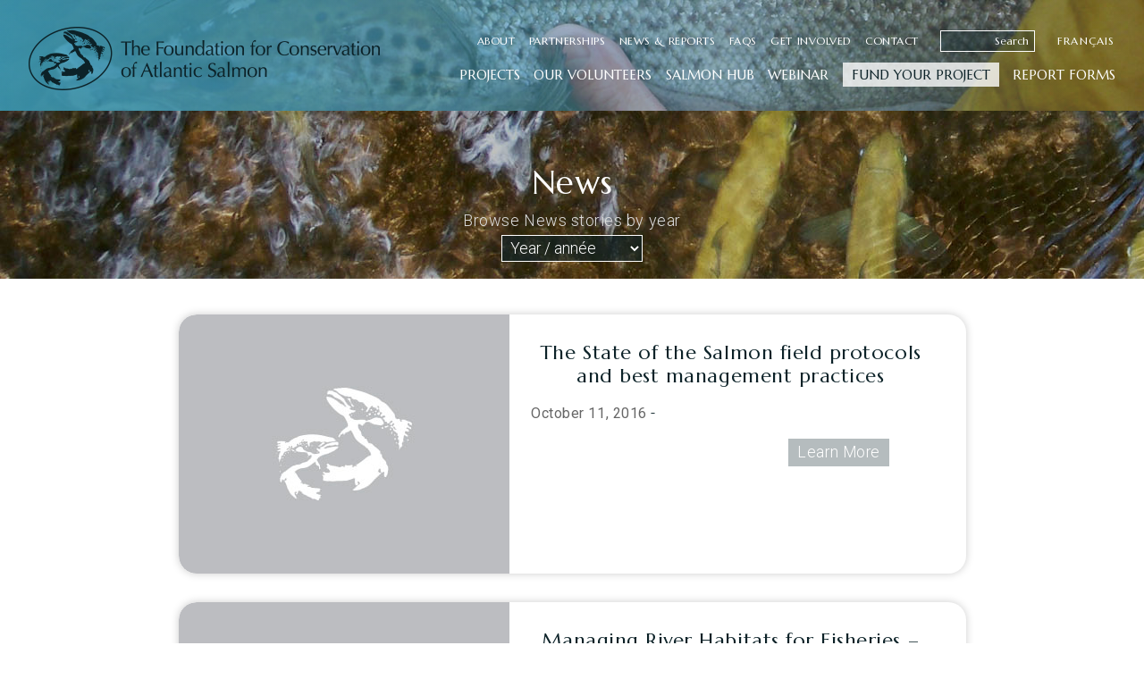

--- FILE ---
content_type: text/html; charset=UTF-8
request_url: https://www.salmonconservation.ca/resources-tag/pratiques/
body_size: 8369
content:
<!doctype html>
<html lang="en-US">
	<head>
		<!-- THIS IS THE DEFAULT HEADER TEMPLATE -->
		<meta charset="UTF-8">
		<title>pratiques Archives - The Foundation for Conservation of Atlantic Salmon : The Foundation for Conservation of Atlantic Salmon</title>
		<!-- 
		<link href="https://fonts.googleapis.com/css?family=Heebo:300,400,500,700|Open+Sans:300,400,600,700|PT+Serif:400,400i,700,700i" rel="stylesheet">
		-->

		<link rel="preconnect" href="https://fonts.googleapis.com">
		<link rel="preconnect" href="https://fonts.gstatic.com" crossorigin>
		<link href="https://fonts.googleapis.com/css2?family=Marcellus&family=Source+Sans+Pro&display=swap" rel="stylesheet">	
		<link href="https://fonts.googleapis.com/css2?family=Open+Sans:ital,wght@0,300;0,400;0,600;0,700;0,800;1,300;1,400;1,600;1,700;1,800&display=swap" rel="stylesheet">
				<link href="https://fonts.googleapis.com/css2?family=Roboto:ital,wght@0,100;0,300;0,400;0,500;0,700;0,900;1,100;1,300;1,400;1,500;1,700;1,900&display=swap" rel="stylesheet">

		<link href="//www.google-analytics.com" rel="dns-prefetch">
		<link href="https://www.salmonconservation.ca/wp-content/themes/salmon2021/img/icons/favicon.ico" rel="shortcut icon">
		<link href="https://www.salmonconservation.ca/wp-content/themes/salmon2021/img/icons/touch.png" rel="apple-touch-icon-precomposed">
		<link rel="alternate" type="application/rss+xml" title="The Foundation for Conservation of Atlantic Salmon" href="https://www.salmonconservation.ca/feed/" />

		<meta http-equiv="X-UA-Compatible" content="IE=edge,chrome=1">
		<meta name="viewport" content="width=device-width, initial-scale=1.0">
		<meta name="description" content="Foundation Atlantic salmon conservation">
	
		<!--[if lt IE 9]>
			<script src="https://oss.maxcdn.com/libs/html5shiv/3.7.0/html5shiv.js"></script>
			<script src="https://oss.maxcdn.com/libs/respond.js/1.3.0/respond.min.js"></script>
		<![endif]-->
		<meta name='robots' content='index, follow, max-image-preview:large, max-snippet:-1, max-video-preview:-1' />
	<style>img:is([sizes="auto" i], [sizes^="auto," i]) { contain-intrinsic-size: 3000px 1500px }</style>
	
	<!-- This site is optimized with the Yoast SEO plugin v25.8 - https://yoast.com/wordpress/plugins/seo/ -->
	<link rel="canonical" href="https://www.salmonconservation.ca/resources-tag/pratiques/" />
	<meta property="og:locale" content="en_US" />
	<meta property="og:type" content="article" />
	<meta property="og:title" content="pratiques Archives - The Foundation for Conservation of Atlantic Salmon" />
	<meta property="og:url" content="https://www.salmonconservation.ca/resources-tag/pratiques/" />
	<meta property="og:site_name" content="The Foundation for Conservation of Atlantic Salmon" />
	<meta name="twitter:card" content="summary_large_image" />
	<script type="application/ld+json" class="yoast-schema-graph">{"@context":"https://schema.org","@graph":[{"@type":"CollectionPage","@id":"https://www.salmonconservation.ca/resources-tag/pratiques/","url":"https://www.salmonconservation.ca/resources-tag/pratiques/","name":"pratiques Archives - The Foundation for Conservation of Atlantic Salmon","isPartOf":{"@id":"https://www.salmonconservation.ca/#website"},"breadcrumb":{"@id":"https://www.salmonconservation.ca/resources-tag/pratiques/#breadcrumb"},"inLanguage":"en-US"},{"@type":"BreadcrumbList","@id":"https://www.salmonconservation.ca/resources-tag/pratiques/#breadcrumb","itemListElement":[{"@type":"ListItem","position":1,"name":"Home","item":"https://www.salmonconservation.ca/"},{"@type":"ListItem","position":2,"name":"pratiques"}]},{"@type":"WebSite","@id":"https://www.salmonconservation.ca/#website","url":"https://www.salmonconservation.ca/","name":"The Foundation for Conservation of Atlantic Salmon","description":"Foundation Atlantic salmon conservation","potentialAction":[{"@type":"SearchAction","target":{"@type":"EntryPoint","urlTemplate":"https://www.salmonconservation.ca/?s={search_term_string}"},"query-input":{"@type":"PropertyValueSpecification","valueRequired":true,"valueName":"search_term_string"}}],"inLanguage":"en-US"}]}</script>
	<!-- / Yoast SEO plugin. -->


<link rel='dns-prefetch' href='//ajax.googleapis.com' />
		<!-- This site uses the Google Analytics by MonsterInsights plugin v9.7.0 - Using Analytics tracking - https://www.monsterinsights.com/ -->
		<!-- Note: MonsterInsights is not currently configured on this site. The site owner needs to authenticate with Google Analytics in the MonsterInsights settings panel. -->
					<!-- No tracking code set -->
				<!-- / Google Analytics by MonsterInsights -->
		<script type="text/javascript">
/* <![CDATA[ */
window._wpemojiSettings = {"baseUrl":"https:\/\/s.w.org\/images\/core\/emoji\/16.0.1\/72x72\/","ext":".png","svgUrl":"https:\/\/s.w.org\/images\/core\/emoji\/16.0.1\/svg\/","svgExt":".svg","source":{"concatemoji":"https:\/\/www.salmonconservation.ca\/wp-includes\/js\/wp-emoji-release.min.js?ver=6.8.3"}};
/*! This file is auto-generated */
!function(s,n){var o,i,e;function c(e){try{var t={supportTests:e,timestamp:(new Date).valueOf()};sessionStorage.setItem(o,JSON.stringify(t))}catch(e){}}function p(e,t,n){e.clearRect(0,0,e.canvas.width,e.canvas.height),e.fillText(t,0,0);var t=new Uint32Array(e.getImageData(0,0,e.canvas.width,e.canvas.height).data),a=(e.clearRect(0,0,e.canvas.width,e.canvas.height),e.fillText(n,0,0),new Uint32Array(e.getImageData(0,0,e.canvas.width,e.canvas.height).data));return t.every(function(e,t){return e===a[t]})}function u(e,t){e.clearRect(0,0,e.canvas.width,e.canvas.height),e.fillText(t,0,0);for(var n=e.getImageData(16,16,1,1),a=0;a<n.data.length;a++)if(0!==n.data[a])return!1;return!0}function f(e,t,n,a){switch(t){case"flag":return n(e,"\ud83c\udff3\ufe0f\u200d\u26a7\ufe0f","\ud83c\udff3\ufe0f\u200b\u26a7\ufe0f")?!1:!n(e,"\ud83c\udde8\ud83c\uddf6","\ud83c\udde8\u200b\ud83c\uddf6")&&!n(e,"\ud83c\udff4\udb40\udc67\udb40\udc62\udb40\udc65\udb40\udc6e\udb40\udc67\udb40\udc7f","\ud83c\udff4\u200b\udb40\udc67\u200b\udb40\udc62\u200b\udb40\udc65\u200b\udb40\udc6e\u200b\udb40\udc67\u200b\udb40\udc7f");case"emoji":return!a(e,"\ud83e\udedf")}return!1}function g(e,t,n,a){var r="undefined"!=typeof WorkerGlobalScope&&self instanceof WorkerGlobalScope?new OffscreenCanvas(300,150):s.createElement("canvas"),o=r.getContext("2d",{willReadFrequently:!0}),i=(o.textBaseline="top",o.font="600 32px Arial",{});return e.forEach(function(e){i[e]=t(o,e,n,a)}),i}function t(e){var t=s.createElement("script");t.src=e,t.defer=!0,s.head.appendChild(t)}"undefined"!=typeof Promise&&(o="wpEmojiSettingsSupports",i=["flag","emoji"],n.supports={everything:!0,everythingExceptFlag:!0},e=new Promise(function(e){s.addEventListener("DOMContentLoaded",e,{once:!0})}),new Promise(function(t){var n=function(){try{var e=JSON.parse(sessionStorage.getItem(o));if("object"==typeof e&&"number"==typeof e.timestamp&&(new Date).valueOf()<e.timestamp+604800&&"object"==typeof e.supportTests)return e.supportTests}catch(e){}return null}();if(!n){if("undefined"!=typeof Worker&&"undefined"!=typeof OffscreenCanvas&&"undefined"!=typeof URL&&URL.createObjectURL&&"undefined"!=typeof Blob)try{var e="postMessage("+g.toString()+"("+[JSON.stringify(i),f.toString(),p.toString(),u.toString()].join(",")+"));",a=new Blob([e],{type:"text/javascript"}),r=new Worker(URL.createObjectURL(a),{name:"wpTestEmojiSupports"});return void(r.onmessage=function(e){c(n=e.data),r.terminate(),t(n)})}catch(e){}c(n=g(i,f,p,u))}t(n)}).then(function(e){for(var t in e)n.supports[t]=e[t],n.supports.everything=n.supports.everything&&n.supports[t],"flag"!==t&&(n.supports.everythingExceptFlag=n.supports.everythingExceptFlag&&n.supports[t]);n.supports.everythingExceptFlag=n.supports.everythingExceptFlag&&!n.supports.flag,n.DOMReady=!1,n.readyCallback=function(){n.DOMReady=!0}}).then(function(){return e}).then(function(){var e;n.supports.everything||(n.readyCallback(),(e=n.source||{}).concatemoji?t(e.concatemoji):e.wpemoji&&e.twemoji&&(t(e.twemoji),t(e.wpemoji)))}))}((window,document),window._wpemojiSettings);
/* ]]> */
</script>
<style id='wp-emoji-styles-inline-css' type='text/css'>

	img.wp-smiley, img.emoji {
		display: inline !important;
		border: none !important;
		box-shadow: none !important;
		height: 1em !important;
		width: 1em !important;
		margin: 0 0.07em !important;
		vertical-align: -0.1em !important;
		background: none !important;
		padding: 0 !important;
	}
</style>
<link rel='stylesheet' id='wp-block-library-css' href='https://www.salmonconservation.ca/wp-includes/css/dist/block-library/style.min.css?ver=6.8.3' media='all' />
<style id='classic-theme-styles-inline-css' type='text/css'>
/*! This file is auto-generated */
.wp-block-button__link{color:#fff;background-color:#32373c;border-radius:9999px;box-shadow:none;text-decoration:none;padding:calc(.667em + 2px) calc(1.333em + 2px);font-size:1.125em}.wp-block-file__button{background:#32373c;color:#fff;text-decoration:none}
</style>
<style id='global-styles-inline-css' type='text/css'>
:root{--wp--preset--aspect-ratio--square: 1;--wp--preset--aspect-ratio--4-3: 4/3;--wp--preset--aspect-ratio--3-4: 3/4;--wp--preset--aspect-ratio--3-2: 3/2;--wp--preset--aspect-ratio--2-3: 2/3;--wp--preset--aspect-ratio--16-9: 16/9;--wp--preset--aspect-ratio--9-16: 9/16;--wp--preset--color--black: #000000;--wp--preset--color--cyan-bluish-gray: #abb8c3;--wp--preset--color--white: #ffffff;--wp--preset--color--pale-pink: #f78da7;--wp--preset--color--vivid-red: #cf2e2e;--wp--preset--color--luminous-vivid-orange: #ff6900;--wp--preset--color--luminous-vivid-amber: #fcb900;--wp--preset--color--light-green-cyan: #7bdcb5;--wp--preset--color--vivid-green-cyan: #00d084;--wp--preset--color--pale-cyan-blue: #8ed1fc;--wp--preset--color--vivid-cyan-blue: #0693e3;--wp--preset--color--vivid-purple: #9b51e0;--wp--preset--gradient--vivid-cyan-blue-to-vivid-purple: linear-gradient(135deg,rgba(6,147,227,1) 0%,rgb(155,81,224) 100%);--wp--preset--gradient--light-green-cyan-to-vivid-green-cyan: linear-gradient(135deg,rgb(122,220,180) 0%,rgb(0,208,130) 100%);--wp--preset--gradient--luminous-vivid-amber-to-luminous-vivid-orange: linear-gradient(135deg,rgba(252,185,0,1) 0%,rgba(255,105,0,1) 100%);--wp--preset--gradient--luminous-vivid-orange-to-vivid-red: linear-gradient(135deg,rgba(255,105,0,1) 0%,rgb(207,46,46) 100%);--wp--preset--gradient--very-light-gray-to-cyan-bluish-gray: linear-gradient(135deg,rgb(238,238,238) 0%,rgb(169,184,195) 100%);--wp--preset--gradient--cool-to-warm-spectrum: linear-gradient(135deg,rgb(74,234,220) 0%,rgb(151,120,209) 20%,rgb(207,42,186) 40%,rgb(238,44,130) 60%,rgb(251,105,98) 80%,rgb(254,248,76) 100%);--wp--preset--gradient--blush-light-purple: linear-gradient(135deg,rgb(255,206,236) 0%,rgb(152,150,240) 100%);--wp--preset--gradient--blush-bordeaux: linear-gradient(135deg,rgb(254,205,165) 0%,rgb(254,45,45) 50%,rgb(107,0,62) 100%);--wp--preset--gradient--luminous-dusk: linear-gradient(135deg,rgb(255,203,112) 0%,rgb(199,81,192) 50%,rgb(65,88,208) 100%);--wp--preset--gradient--pale-ocean: linear-gradient(135deg,rgb(255,245,203) 0%,rgb(182,227,212) 50%,rgb(51,167,181) 100%);--wp--preset--gradient--electric-grass: linear-gradient(135deg,rgb(202,248,128) 0%,rgb(113,206,126) 100%);--wp--preset--gradient--midnight: linear-gradient(135deg,rgb(2,3,129) 0%,rgb(40,116,252) 100%);--wp--preset--font-size--small: 13px;--wp--preset--font-size--medium: 20px;--wp--preset--font-size--large: 36px;--wp--preset--font-size--x-large: 42px;--wp--preset--spacing--20: 0.44rem;--wp--preset--spacing--30: 0.67rem;--wp--preset--spacing--40: 1rem;--wp--preset--spacing--50: 1.5rem;--wp--preset--spacing--60: 2.25rem;--wp--preset--spacing--70: 3.38rem;--wp--preset--spacing--80: 5.06rem;--wp--preset--shadow--natural: 6px 6px 9px rgba(0, 0, 0, 0.2);--wp--preset--shadow--deep: 12px 12px 50px rgba(0, 0, 0, 0.4);--wp--preset--shadow--sharp: 6px 6px 0px rgba(0, 0, 0, 0.2);--wp--preset--shadow--outlined: 6px 6px 0px -3px rgba(255, 255, 255, 1), 6px 6px rgba(0, 0, 0, 1);--wp--preset--shadow--crisp: 6px 6px 0px rgba(0, 0, 0, 1);}:where(.is-layout-flex){gap: 0.5em;}:where(.is-layout-grid){gap: 0.5em;}body .is-layout-flex{display: flex;}.is-layout-flex{flex-wrap: wrap;align-items: center;}.is-layout-flex > :is(*, div){margin: 0;}body .is-layout-grid{display: grid;}.is-layout-grid > :is(*, div){margin: 0;}:where(.wp-block-columns.is-layout-flex){gap: 2em;}:where(.wp-block-columns.is-layout-grid){gap: 2em;}:where(.wp-block-post-template.is-layout-flex){gap: 1.25em;}:where(.wp-block-post-template.is-layout-grid){gap: 1.25em;}.has-black-color{color: var(--wp--preset--color--black) !important;}.has-cyan-bluish-gray-color{color: var(--wp--preset--color--cyan-bluish-gray) !important;}.has-white-color{color: var(--wp--preset--color--white) !important;}.has-pale-pink-color{color: var(--wp--preset--color--pale-pink) !important;}.has-vivid-red-color{color: var(--wp--preset--color--vivid-red) !important;}.has-luminous-vivid-orange-color{color: var(--wp--preset--color--luminous-vivid-orange) !important;}.has-luminous-vivid-amber-color{color: var(--wp--preset--color--luminous-vivid-amber) !important;}.has-light-green-cyan-color{color: var(--wp--preset--color--light-green-cyan) !important;}.has-vivid-green-cyan-color{color: var(--wp--preset--color--vivid-green-cyan) !important;}.has-pale-cyan-blue-color{color: var(--wp--preset--color--pale-cyan-blue) !important;}.has-vivid-cyan-blue-color{color: var(--wp--preset--color--vivid-cyan-blue) !important;}.has-vivid-purple-color{color: var(--wp--preset--color--vivid-purple) !important;}.has-black-background-color{background-color: var(--wp--preset--color--black) !important;}.has-cyan-bluish-gray-background-color{background-color: var(--wp--preset--color--cyan-bluish-gray) !important;}.has-white-background-color{background-color: var(--wp--preset--color--white) !important;}.has-pale-pink-background-color{background-color: var(--wp--preset--color--pale-pink) !important;}.has-vivid-red-background-color{background-color: var(--wp--preset--color--vivid-red) !important;}.has-luminous-vivid-orange-background-color{background-color: var(--wp--preset--color--luminous-vivid-orange) !important;}.has-luminous-vivid-amber-background-color{background-color: var(--wp--preset--color--luminous-vivid-amber) !important;}.has-light-green-cyan-background-color{background-color: var(--wp--preset--color--light-green-cyan) !important;}.has-vivid-green-cyan-background-color{background-color: var(--wp--preset--color--vivid-green-cyan) !important;}.has-pale-cyan-blue-background-color{background-color: var(--wp--preset--color--pale-cyan-blue) !important;}.has-vivid-cyan-blue-background-color{background-color: var(--wp--preset--color--vivid-cyan-blue) !important;}.has-vivid-purple-background-color{background-color: var(--wp--preset--color--vivid-purple) !important;}.has-black-border-color{border-color: var(--wp--preset--color--black) !important;}.has-cyan-bluish-gray-border-color{border-color: var(--wp--preset--color--cyan-bluish-gray) !important;}.has-white-border-color{border-color: var(--wp--preset--color--white) !important;}.has-pale-pink-border-color{border-color: var(--wp--preset--color--pale-pink) !important;}.has-vivid-red-border-color{border-color: var(--wp--preset--color--vivid-red) !important;}.has-luminous-vivid-orange-border-color{border-color: var(--wp--preset--color--luminous-vivid-orange) !important;}.has-luminous-vivid-amber-border-color{border-color: var(--wp--preset--color--luminous-vivid-amber) !important;}.has-light-green-cyan-border-color{border-color: var(--wp--preset--color--light-green-cyan) !important;}.has-vivid-green-cyan-border-color{border-color: var(--wp--preset--color--vivid-green-cyan) !important;}.has-pale-cyan-blue-border-color{border-color: var(--wp--preset--color--pale-cyan-blue) !important;}.has-vivid-cyan-blue-border-color{border-color: var(--wp--preset--color--vivid-cyan-blue) !important;}.has-vivid-purple-border-color{border-color: var(--wp--preset--color--vivid-purple) !important;}.has-vivid-cyan-blue-to-vivid-purple-gradient-background{background: var(--wp--preset--gradient--vivid-cyan-blue-to-vivid-purple) !important;}.has-light-green-cyan-to-vivid-green-cyan-gradient-background{background: var(--wp--preset--gradient--light-green-cyan-to-vivid-green-cyan) !important;}.has-luminous-vivid-amber-to-luminous-vivid-orange-gradient-background{background: var(--wp--preset--gradient--luminous-vivid-amber-to-luminous-vivid-orange) !important;}.has-luminous-vivid-orange-to-vivid-red-gradient-background{background: var(--wp--preset--gradient--luminous-vivid-orange-to-vivid-red) !important;}.has-very-light-gray-to-cyan-bluish-gray-gradient-background{background: var(--wp--preset--gradient--very-light-gray-to-cyan-bluish-gray) !important;}.has-cool-to-warm-spectrum-gradient-background{background: var(--wp--preset--gradient--cool-to-warm-spectrum) !important;}.has-blush-light-purple-gradient-background{background: var(--wp--preset--gradient--blush-light-purple) !important;}.has-blush-bordeaux-gradient-background{background: var(--wp--preset--gradient--blush-bordeaux) !important;}.has-luminous-dusk-gradient-background{background: var(--wp--preset--gradient--luminous-dusk) !important;}.has-pale-ocean-gradient-background{background: var(--wp--preset--gradient--pale-ocean) !important;}.has-electric-grass-gradient-background{background: var(--wp--preset--gradient--electric-grass) !important;}.has-midnight-gradient-background{background: var(--wp--preset--gradient--midnight) !important;}.has-small-font-size{font-size: var(--wp--preset--font-size--small) !important;}.has-medium-font-size{font-size: var(--wp--preset--font-size--medium) !important;}.has-large-font-size{font-size: var(--wp--preset--font-size--large) !important;}.has-x-large-font-size{font-size: var(--wp--preset--font-size--x-large) !important;}
:where(.wp-block-post-template.is-layout-flex){gap: 1.25em;}:where(.wp-block-post-template.is-layout-grid){gap: 1.25em;}
:where(.wp-block-columns.is-layout-flex){gap: 2em;}:where(.wp-block-columns.is-layout-grid){gap: 2em;}
:root :where(.wp-block-pullquote){font-size: 1.5em;line-height: 1.6;}
</style>
<link rel='stylesheet' id='accordion_archives-css' href='https://www.salmonconservation.ca/wp-content/plugins/accordion-archive-widget/style.css?ver=1.0' media='all' />
<link rel='stylesheet' id='normalize-css' href='https://www.salmonconservation.ca/wp-content/themes/salmon2021/styles/normalize.css?ver=1.0' media='all' />
<link rel='stylesheet' id='omstyle-css' href='https://www.salmonconservation.ca/wp-content/themes/salmon2021/styles/css/style.css?ver=1067' media='all' />
<link rel='stylesheet' id='fontawesome-css' href='https://www.salmonconservation.ca/wp-content/themes/salmon2021/styles/font-awesome.min.css?ver=1.0' media='all' />
<script type="text/javascript" src="//ajax.googleapis.com/ajax/libs/jquery/1.9.1/jquery.min.js?ver=1.9.1" id="jquery-js"></script>
<script type="text/javascript" src="https://www.salmonconservation.ca/wp-content/themes/salmon2021/js/scripts.js?ver=1.0.0" id="gingerscripts-js"></script>
<script type="text/javascript" src="https://www.salmonconservation.ca/wp-content/plugins/accordion-archive-widget/script.js?ver=6.8.3" id="accordion_archives_script-js"></script>
<link rel="https://api.w.org/" href="https://www.salmonconservation.ca/wp-json/" /><link hreflang="en" href="https://www.salmonconservation.ca/en/resources-tag/pratiques/" rel="alternate" />
<link hreflang="fr" href="https://www.salmonconservation.ca/fr/resources-tag/pratiques/" rel="alternate" />
<link hreflang="x-default" href="https://www.salmonconservation.ca/resources-tag/pratiques/" rel="alternate" />
<meta name="generator" content="qTranslate-XT 3.12.1" />

		<!-- array(69) {
  ["resources-tag"]=>
  string(9) "pratiques"
  ["error"]=>
  string(0) ""
  ["m"]=>
  string(0) ""
  ["p"]=>
  int(0)
  ["post_parent"]=>
  string(0) ""
  ["subpost"]=>
  string(0) ""
  ["subpost_id"]=>
  string(0) ""
  ["attachment"]=>
  string(0) ""
  ["attachment_id"]=>
  int(0)
  ["name"]=>
  string(0) ""
  ["pagename"]=>
  string(0) ""
  ["page_id"]=>
  int(0)
  ["second"]=>
  string(0) ""
  ["minute"]=>
  string(0) ""
  ["hour"]=>
  string(0) ""
  ["day"]=>
  int(0)
  ["monthnum"]=>
  int(0)
  ["year"]=>
  int(0)
  ["w"]=>
  int(0)
  ["category_name"]=>
  string(0) ""
  ["tag"]=>
  string(0) ""
  ["cat"]=>
  string(0) ""
  ["tag_id"]=>
  string(0) ""
  ["author"]=>
  string(0) ""
  ["author_name"]=>
  string(0) ""
  ["feed"]=>
  string(0) ""
  ["tb"]=>
  string(0) ""
  ["paged"]=>
  int(0)
  ["meta_key"]=>
  string(0) ""
  ["meta_value"]=>
  string(0) ""
  ["preview"]=>
  string(0) ""
  ["s"]=>
  string(0) ""
  ["sentence"]=>
  string(0) ""
  ["title"]=>
  string(0) ""
  ["fields"]=>
  string(3) "all"
  ["menu_order"]=>
  string(0) ""
  ["embed"]=>
  string(0) ""
  ["category__in"]=>
  array(0) {
  }
  ["category__not_in"]=>
  array(0) {
  }
  ["category__and"]=>
  array(0) {
  }
  ["post__in"]=>
  array(0) {
  }
  ["post__not_in"]=>
  array(0) {
  }
  ["post_name__in"]=>
  array(0) {
  }
  ["tag__in"]=>
  array(0) {
  }
  ["tag__not_in"]=>
  array(0) {
  }
  ["tag__and"]=>
  array(0) {
  }
  ["tag_slug__in"]=>
  array(0) {
  }
  ["tag_slug__and"]=>
  array(0) {
  }
  ["post_parent__in"]=>
  array(0) {
  }
  ["post_parent__not_in"]=>
  array(0) {
  }
  ["author__in"]=>
  array(0) {
  }
  ["author__not_in"]=>
  array(0) {
  }
  ["search_columns"]=>
  array(0) {
  }
  ["suppress_filters"]=>
  bool(false)
  ["facetwp"]=>
  bool(true)
  ["ignore_sticky_posts"]=>
  bool(false)
  ["cache_results"]=>
  bool(true)
  ["update_post_term_cache"]=>
  bool(true)
  ["update_menu_item_cache"]=>
  bool(false)
  ["lazy_load_term_meta"]=>
  bool(true)
  ["update_post_meta_cache"]=>
  bool(true)
  ["post_type"]=>
  string(0) ""
  ["posts_per_page"]=>
  int(9)
  ["nopaging"]=>
  bool(false)
  ["comments_per_page"]=>
  string(2) "50"
  ["no_found_rows"]=>
  bool(false)
  ["taxonomy"]=>
  string(13) "resources-tag"
  ["term"]=>
  string(9) "pratiques"
  ["order"]=>
  string(4) "DESC"
}
 -->

	</head>
	<script>
</script>

	<body class="archive tax-resources-tag term-pratiques term-640 wp-theme-salmon2021">
		<div class="cd-main-content">
			<header class="header section" role="banner">
				<div class="wrapper">
					<div class="logo">
						<a href="https://www.salmonconservation.ca">
														<img src="https://www.salmonconservation.ca/wp-content/uploads/2021/08/logo.png" alt="Logo" class="logo-img">
													</a>
					</div>
					<a class="cd-nav-trigger" href="#cd-primary-nav">Menu<span></span></a>
					<nav class="nav" role="navigation">
						<ul><li id="menu-item-2460" class="menu-item menu-item-type-post_type menu-item-object-page menu-item-2460"><a href="https://www.salmonconservation.ca/about/">About</a></li>
<li id="menu-item-3273" class="menu-item menu-item-type-post_type menu-item-object-page menu-item-3273"><a href="https://www.salmonconservation.ca/partnerships/">Partnerships</a></li>
<li id="menu-item-2791" class="menu-item menu-item-type-post_type menu-item-object-page menu-item-2791"><a href="https://www.salmonconservation.ca/news-reports/">News &#038; Reports</a></li>
<li id="menu-item-175" class="menu-item menu-item-type-post_type menu-item-object-page menu-item-175"><a href="https://www.salmonconservation.ca/faqs/">FAQs</a></li>
<li id="menu-item-233" class="menu-item menu-item-type-post_type menu-item-object-page menu-item-233"><a href="https://www.salmonconservation.ca/get-involved/">Get Involved</a></li>
<li id="menu-item-38" class="menu-item menu-item-type-post_type menu-item-object-page menu-item-38"><a href="https://www.salmonconservation.ca/contact/">Contact</a></li>
</ul>
															<form class="search" method="get" action="https://www.salmonconservation.ca" role="search">
									<input id="header-search" class="search-input" type="search" name="s" placeholder="Search" >
								</form>
							
						<span class="second-menu"><ul><li id="menu-item-2657" class="menu-item menu-item-type-custom menu-item-object-custom menu-item-has-children menu-item-2657"><a href="#">Projects</a>
<ul class="sub-menu">
	<li id="menu-item-2641" class="menu-item menu-item-type-post_type menu-item-object-page menu-item-2641"><a href="https://www.salmonconservation.ca/our-projects/">Featured Projects</a></li>
	<li id="menu-item-2416" class="menu-item menu-item-type-custom menu-item-object-custom menu-item-2416"><a href="/projects/">Projects Directory</a></li>
</ul>
</li>
<li id="menu-item-2418" class="menu-item menu-item-type-custom menu-item-object-custom menu-item-2418"><a href="/our-volunteers">Our Volunteers</a></li>
<li id="menu-item-2415" class="menu-item menu-item-type-post_type menu-item-object-page menu-item-2415"><a href="https://www.salmonconservation.ca/salmon-hub/">Salmon Hub</a></li>
<li id="menu-item-2421" class="menu-item menu-item-type-post_type menu-item-object-page menu-item-2421"><a href="https://www.salmonconservation.ca/webinar-e/">Webinar</a></li>
<li id="menu-item-2419" class="menu-item menu-item-type-post_type menu-item-object-page menu-item-2419"><a href="https://www.salmonconservation.ca/applications/">Fund your project</a></li>
<li id="menu-item-2931" class="menu-item menu-item-type-post_type menu-item-object-page menu-item-2931"><a href="https://www.salmonconservation.ca/report-forms/">Report Forms</a></li>
</ul></span>
					</nav>
					
<ul class="language-chooser language-chooser-text qtranxs_language_chooser" id="qtranslate-chooser">
<li class="lang-en active"><a href="https://www.salmonconservation.ca/en/resources-tag/pratiques/" title="English (en)" class="qtranxs_text qtranxs_text_en"><span>English</span></a></li>
<li class="lang-fr"><a href="https://www.salmonconservation.ca/fr/resources-tag/pratiques/" title="Français (fr)" class="qtranxs_text qtranxs_text_fr"><span>Français</span></a></li>
</ul><div class="qtranxs_widget_end"></div>

				</div>
			</header>
			<nav class="cd-nav">
				<div id="cd-primary-nav" class="cd-primary-nav is-fixed">
					<ul><li id="menu-item-3120" class="qtranxs-lang-menu qtranxs-lang-menu-en menu-item menu-item-type-custom menu-item-object-custom menu-item-has-children menu-item-3120"><a href="#" title="English">Language:&nbsp;<img class="qtranxs-flag" src="https://www.salmonconservation.ca/wp-content/plugins/qtranslate-xt/flags/gb.png" alt="English" /></a>
<ul class="sub-menu">
	<li id="menu-item-3386" class="qtranxs-lang-menu-item qtranxs-lang-menu-item-en menu-item menu-item-type-custom menu-item-object-custom menu-item-3386"><a href="https://www.salmonconservation.ca/en/resources-tag/pratiques/" title="English"><img class="qtranxs-flag" src="https://www.salmonconservation.ca/wp-content/plugins/qtranslate-xt/flags/gb.png" alt="English" />&nbsp;English</a></li>
	<li id="menu-item-3387" class="qtranxs-lang-menu-item qtranxs-lang-menu-item-fr menu-item menu-item-type-custom menu-item-object-custom menu-item-3387"><a href="https://www.salmonconservation.ca/fr/resources-tag/pratiques/" title="Français"><img class="qtranxs-flag" src="https://www.salmonconservation.ca/wp-content/plugins/qtranslate-xt/flags/fr.png" alt="Français" />&nbsp;Français</a></li>
</ul>
</li>
<li id="menu-item-2405" class="menu-item menu-item-type-post_type menu-item-object-page menu-item-home menu-item-2405"><a href="https://www.salmonconservation.ca/">Home</a></li>
<li id="menu-item-2650" class="menu-item menu-item-type-post_type menu-item-object-page menu-item-2650"><a href="https://www.salmonconservation.ca/about/">About Us</a></li>
<li id="menu-item-3384" class="menu-item menu-item-type-post_type menu-item-object-page menu-item-3384"><a href="https://www.salmonconservation.ca/partnerships/">Partnerships</a></li>
<li id="menu-item-3176" class="menu-item menu-item-type-post_type menu-item-object-page menu-item-3176"><a href="https://www.salmonconservation.ca/news-reports/">News &#038; Reports</a></li>
<li id="menu-item-2412" class="menu-item menu-item-type-post_type menu-item-object-page menu-item-2412"><a href="https://www.salmonconservation.ca/faqs/">FAQs</a></li>
<li id="menu-item-2408" class="menu-item menu-item-type-post_type menu-item-object-page menu-item-2408"><a href="https://www.salmonconservation.ca/get-involved/">Get Involved</a></li>
<li id="menu-item-2407" class="menu-item menu-item-type-post_type menu-item-object-page menu-item-2407"><a href="https://www.salmonconservation.ca/contact/">Contact</a></li>
<li id="menu-item-2652" class="menu-item menu-item-type-custom menu-item-object-custom menu-item-has-children menu-item-2652"><a href="#">Projects</a>
<ul class="sub-menu">
	<li id="menu-item-2653" class="menu-item menu-item-type-post_type menu-item-object-page menu-item-2653"><a href="https://www.salmonconservation.ca/our-projects/">Featured Projects</a></li>
	<li id="menu-item-2654" class="menu-item menu-item-type-custom menu-item-object-custom menu-item-2654"><a href="/projects">Projects Directory</a></li>
</ul>
</li>
<li id="menu-item-2655" class="menu-item menu-item-type-post_type menu-item-object-page menu-item-2655"><a href="https://www.salmonconservation.ca/our-volunteers/">Volunteer Highlights</a></li>
<li id="menu-item-2409" class="menu-item menu-item-type-post_type menu-item-object-page menu-item-2409"><a href="https://www.salmonconservation.ca/salmon-hub/">Salmon Hub</a></li>
<li id="menu-item-2410" class="menu-item menu-item-type-post_type menu-item-object-page menu-item-2410"><a href="https://www.salmonconservation.ca/webinar-e/">Webinar</a></li>
<li id="menu-item-2656" class="menu-item menu-item-type-post_type menu-item-object-page menu-item-2656"><a href="https://www.salmonconservation.ca/applications/">Fund Your Project</a></li>
<li id="menu-item-3385" class="menu-item menu-item-type-post_type menu-item-object-page menu-item-3385"><a href="https://www.salmonconservation.ca/report-forms/">Report Forms</a></li>
</ul>				</div>
			</nav>		<div class="hero defaulthero section" style="background-image: url(https://www.salmonconservation.ca/wp-content/uploads/2021/08/newshero.jpg)">
		<div class="wrapper">
					<h2>News</h2>
				<div class="news-sidebar">
				<div id="annual_archive_widget-2" class="Annual_Archive_Widget"><h3>Browse News stories by year</h3>		<select name="archive-dropdown" onchange='document.location.href=this.options[this.selectedIndex].value;'> <option value="">Year / année</option> 	<option value='https://www.salmonconservation.ca/2025/'> 2025 </option>
	<option value='https://www.salmonconservation.ca/2024/'> 2024 </option>
	<option value='https://www.salmonconservation.ca/2023/'> 2023 </option>
	<option value='https://www.salmonconservation.ca/2022/'> 2022 </option>
	<option value='https://www.salmonconservation.ca/2021/'> 2021 </option>
	<option value='https://www.salmonconservation.ca/2020/'> 2020 </option>
	<option value='https://www.salmonconservation.ca/2019/'> 2019 </option>
	<option value='https://www.salmonconservation.ca/2018/'> 2018 </option>
	<option value='https://www.salmonconservation.ca/2017/'> 2017 </option>
	<option value='https://www.salmonconservation.ca/2016/'> 2016 </option>
	<option value='https://www.salmonconservation.ca/2015/'> 2015 </option>
	<option value='https://www.salmonconservation.ca/2014/'> 2014 </option>
	<option value='https://www.salmonconservation.ca/2013/'> 2013 </option>
 </select>
		</div>			</div>
		</div>
	</div>

	<div class="home-resources news_reports"><!-- news-main-wrap section -->
	<div class="wrapper">
			<div class="home-resource-section"> 
				<!--fwp-loop-->
				<div class="news-reports-box">
				<a href="https://www.salmonconservation.ca/resources/the-state-of-the-salmon-field-protocols/">
					<div class="home-resources-img">
											<img src="https://www.salmonconservation.ca/wp-content/themes/salmon2021/img/news-placeholder.jpg">
					
					</div>
					<div class="home-resources-txt">
						<h2>The State of the Salmon field protocols and best management practices</h2>
						
						<div>
							<p><span class="date">October 11, 2016</span> - </p>
																<a href="https://www.salmonconservation.ca/resources/the-state-of-the-salmon-field-protocols/"><div class="learnmore">Learn More</div></a>
													</div>
						
					</div>
				</a>
			</div>
							<div class="news-reports-box">
				<a href="https://www.salmonconservation.ca/resources/managing-river-habitats-for-fisheries-scottish-environmental-protection-agency/">
					<div class="home-resources-img">
											<img src="https://www.salmonconservation.ca/wp-content/themes/salmon2021/img/news-placeholder.jpg">
					
					</div>
					<div class="home-resources-txt">
						<h2>Managing River Habitats for Fisheries &#8211; Scottish Environmental Protection Agency</h2>
						
						<div>
							<p><span class="date">October 11, 2016</span> - </p>
																<a href="https://www.salmonconservation.ca/resources/managing-river-habitats-for-fisheries-scottish-environmental-protection-agency/"><div class="learnmore">Learn More</div></a>
													</div>
						
					</div>
				</a>
			</div>
							<div class="news-reports-box">
				<a href="https://www.salmonconservation.ca/resources/final-recovery-plan-for-the-gulf-of-maine-distinct-population-segment-of-atlantic-salmon/">
					<div class="home-resources-img">
											<img src="https://www.salmonconservation.ca/wp-content/themes/salmon2021/img/news-placeholder.jpg">
					
					</div>
					<div class="home-resources-txt">
						<h2>Final Recovery Plan for the Gulf of Maine Distinct Population Segment of Atlantic Salmon</h2>
						
						<div>
							<p><span class="date">October 11, 2016</span> - </p>
																<a href="https://www.salmonconservation.ca/resources/final-recovery-plan-for-the-gulf-of-maine-distinct-population-segment-of-atlantic-salmon/"><div class="learnmore">Learn More</div></a>
													</div>
						
					</div>
				</a>
			</div>
							
		</div>
	</div>
	</div>
<!-- pagination -->
<div class="pagination">
	</div>
<!-- /pagination -->
		<footer class="footer section">
			<div class="wrapper">
				<div class="footerleft">
										<img src="https://www.salmonconservation.ca/wp-content/uploads/2021/08/canada.png">
					
				</div>
				<div class="footermiddle">
					<div class="contactinfo">
											<h4>The Foundation for Conservation of Atlantic Salmon</h4>
						<p>480 Queen Street, Suite 200<br />
Fredericton, NB E3B 1B6						<br />
						Phone: 506.455.9900						<br />
						</p>
						<p><a href="mailto:"></a></p>
					
					</div>
				</div>
				<div class="right">
										<div class="social-links">
											<a target="_blank" href="https://www.youtube.com/channel/UC6anNfIoGBWHPGfepqiI7QQ"><i class="fa fa-youtube"></i></a>
											<a target="_blank" href="https://www.facebook.com/FCAS.FCSA"><i class="fa fa-facebook"></i></a>
											<a target="_blank" href="https://twitter.com/fcas_fcsa"><i class="fa fa-twitter"></i></a>
											<a target="_blank" href="https://www.instagram.com/fcas_fcsa/"><i class="fa fa-instagram"></i></a>
										</div>
									</div>
			</div>	
		</footer>
		<script>
		  $(document).ready(function(){
		    $(".wrapper").fitVids();
		  });
			$( ".news-sidebar h3" ).wrapInner(function() {
			  return "<a href='/news'" + this.nodeValue + "'></a>";
			});		  
		  
		</script>
		<script type="speculationrules">
{"prefetch":[{"source":"document","where":{"and":[{"href_matches":"\/*"},{"not":{"href_matches":["\/wp-*.php","\/wp-admin\/*","\/wp-content\/uploads\/*","\/wp-content\/*","\/wp-content\/plugins\/*","\/wp-content\/themes\/salmon2021\/*","\/*\\?(.+)"]}},{"not":{"selector_matches":"a[rel~=\"nofollow\"]"}},{"not":{"selector_matches":".no-prefetch, .no-prefetch a"}}]},"eagerness":"conservative"}]}
</script>
		</div>

	</body>
	
<script>
$(window).bind("load", function() {	

function fwp_redirect() {
    FWP.parse_facets();
    FWP.set_hash();
    var query = FWP.build_query_string();
    window.location.href = 'https://www.salmonconservation.ca/resources/?' + query;
}
(function($) {
    $(document).on('facetwp-loaded', function() {

$('.facetwp-search').keypress(function(event){
    var keycode = (event.keyCode ? event.keyCode : event.which);
    if(keycode == '13'){
       fwp_redirect(); 
    }
    event.stopPropagation();
});
     });
})(jQuery);
});
</script>

</html>

--- FILE ---
content_type: text/css
request_url: https://www.salmonconservation.ca/wp-content/themes/salmon2021/styles/css/style.css?ver=1067
body_size: 23200
content:
/**
 * styles.scss
 * ---
 * Main `sass` file. Import here `sass` files
 */
/**
 * modules/mixins
 * ---
 */
/**   
 * partials/_options
 * ---
 */


@import url('https://fonts.googleapis.com/css2?family=Roboto:ital,wght@0,100;0,300;0,400;0,500;0,700;0,900;1,100;1,300;1,400;1,500;1,700;1,900&display=swap');
@import url('https://fonts.googleapis.com/css2?family=Open+Sans:ital,wght@0,300;0,400;0,600;0,700;0,800;1,300;1,400;1,600;1,700;1,800&display=swap');

/* OM test code below */
html{scroll-behavior:smooth}
/* OM test code above */

/* line 16, ../sass/_options.scss */
h1, h2, h3, h4, h5, h6 {
  margin-top: 0;
  font-family: 'Marcellus', serif;
  line-height: 1.3em;
}

h5.toplink {
  margin-top:30px;
  position:relative;
text-align:center;
}

h5.toplink span {
  display:inline-block;
    padding:0 10px;
    background:#fff;
}    

h5.toplink:before {
    content:"";
    display:block;
    position:absolute;
    z-index:-1;
    left:0;
    right:0;
    top:50%;
    height:1px;
    background:#ccc;
}

/* OM ADDED THIS IN FOR THE MAIN PAGE BANNER AD SYMPOSIUM THING */

.homehero .textsection-sym {
height: 450px;
max-width: 1300px;
width:  95%;
margin:  0 auto;
padding: 220px 10px 20px 20px; 
transition: padding-top: 0.2s ease;
transition:all 0.2s ease-out;
text-align: center;
}

.box-flex {
display: inline-block;
width:738px;


}

#ad-first, #ad-first-fr {
background-image: url(/wp-content/uploads/2024/08/sym-banner-03-01A-en.png);
background-size: cover;
background-repeat: no-repeat;
display: inline-block;
width: 738px;
height: 168px;

}

#ad-first-fr {
background-image: url(/wp-content/uploads/2024/08/sym-banner-03-01A-fr.png);
}

#ad-second, #ad-second-fr {
background-image: url(/wp-content/uploads/2024/08/sym-banner-03-01B-en.png);
background-size: cover;
background-position: center;
background-repeat: no-repeat;
width: 738px;
height: 34px;

}

#ad-second-fr {
background-image: url(/wp-content/uploads/2024/08/sym-banner-03-01B-fr.png);
}

img.ad-space-01 {
width:738px;
height: 168px;
}

img.ad-space-02 {
width: 738px;
height: 34px;
  
}



@media only screen and (max-width: 800px) {
  
  .homehero .textsection-sym {
  height: 450px;
  max-width: 1300px;
  width:  95%;
  margin:  0 auto;
  padding: 100px 10px 20px 20px;    
  transition: padding-top: 0.2s ease;
  transition:all 0.2s ease-out;
  text-align: center;
  }


  .box-flex {

    display: inline-block;
    width:296px;
    }

  #ad-first, #ad-first-fr {
  background-image: url(/wp-content/uploads/2024/08/sym-banner-03-02A-en.png);
  background-size: cover;
  background-repeat: no-repeat;
  display: inline-block;
  width: 296px;   
  height: 299px;
      }

  #ad-first-fr {
  background-image: url(/wp-content/uploads/2024/08/sym-banner-03-02A-fr.png);
    }

  #ad-second, #ad-second-fr {
  background-image: url(/wp-content/uploads/2024/08/sym-banner-03-02B-en.png);
  background-size: contain;
  background-repeat: no-repeat;
  width: 296px;
  height: 29px;
      }

  #ad-second-fr {
  background-image: url(/wp-content/uploads/2024/08/sym-banner-03-02B-fr.png);
  }

    img.ad-space-01 {
  width: 296px;   
  height: 299px;
    }

  img.ad-space-02 {
  width: 296px;
  height: 29px;
        
    }

  }



/* line 20, ../sass/_options.scss */
.show {
  display: block;
}

/* line 21, ../sass/_options.scss */
.inline-block {
  display: inline-block;
}

/* line 22, ../sass/_options.scss */
.inline {
  display: inline;
}

/* line 23, ../sass/_options.scss */
.table {
  display: table;
}

/* line 24, ../sass/_options.scss */
.table-cell {
  display: table-cell;
}

/* line 25, ../sass/_options.scss */
.hide {
  display: none;
}

/* line 29, ../sass/_options.scss */
.clear:before, .clear:after {
  content: " ";
  display: table;
}
/* line 34, ../sass/_options.scss */
.clear:after {
  clear: both;
}

/* line 40, ../sass/_options.scss */
.reset-box {
  padding: 0;
  margin: 0;
}

/**
 * partials/reset
 * ---
 * Reset file
 * NOTE: also `normalize.css` is used
 */
/* line 12, ../sass/reset.scss */
*,
*:after,
*:before {
  box-sizing: border-box;
}

/* line 16, ../sass/reset.scss */
html {
  font-size: 100%;
  -webkit-tap-highlight-color: rgba(0, 0, 0, 0);
}

/* line 21, ../sass/reset.scss */
body {
  font-family: 'Roboto', sans-serif;
  font-size: 110%;
  line-height: 1.7;
  color: #414142;
  background-color: white;
  letter-spacing: .03em;
  width: 100%;
  position: relative;
  font-weight: 300;
  content: " ";
      margin:0;
    padding:0;
}



/* line 35, ../sass/reset.scss */
img {
  max-width: 100%;
  vertical-align: middle;
  height: auto;
}

p img {
  border-radius: 20px;
  box-shadow: 0 0 10px #ccc;
}

/* line 43, ../sass/reset.scss */
a {
  color: #3AA4C1;
  text-decoration: none;
}
/* line 48, ../sass/reset.scss */
a:focus, a:hover {
  text-decoration: none;
}
/* line 52, ../sass/reset.scss */
a:active {
  color: #3AA4C1;
}

/* line 58, ../sass/reset.scss */
input[type="text"],
input[type="search"] {
  font-size: inherit;
  line-height: inherit;
}

/* line 64, ../sass/reset.scss */
::selection {
  background-color: #8ac832;
  color: white;
  text-shadow: none;
}


.pull-quote{
  width: 325px;
  height: auto;
  shape-outside: content-box;
  shape-margin: 20px;
  margin-top: 10px;
  margin-left: 15px;
  float: right;
  font-size: 15px;
  border: 1px solid #000;
  padding:10px 20px;
}

/* OM learnmore link boxes */

.learnmore {
  position: relative;
  line-height: 1em;
  display: inline-block;
  background-color: rgba(12, 34, 40, 0.30);
  border: 1px solid #fff;
  padding: 7px 10px;
  border-radius: initial;
  transition: background-color 0.2s ease;
  transition: border-radius: 0.2s ease;
  transition:all 0.2s ease-out;
 /*
  -webkit-transition: -webkit-background-color 0.2s ease;
  -moz-transition: -moz-background-color 0.2s ease;
   -webkit-transition: -webkit-border-radius: 0.2s ease;
  -moz-transition: -moz-border-radius: 0.2s ease;
  -webkit-transition: -webkit-all 0.2s ease-out;
  -moz-transition: -moz-all 0.2s ease-out;
  */
}

.learnmore a {
  color: #fff;
}

.learnmore:hover {
    background-color: rgba(254, 254, 254, 0.30);
    border-radius:5px;
}

/* OM end learnmore */


/**
 * partials/wordpress
 * ---
 * Wordpess core classes
 */
/**
 * Alignment
 */
/* line 16, ../sass/wordpress.scss */
.alignnone {
  margin: 15px 0;
}

/* line 20, ../sass/wordpress.scss */
.aligncenter {
  display: block;
  margin: 5px auto;
}

/* line 25, ../sass/wordpress.scss */
.alignright {
  float: right;
  margin: 5px 0 15px 15px;
}

/* line 30, ../sass/wordpress.scss */
.alignleft {
  float: left;
  margin: 5px 15px 15px 0;
}

/**
 * Gallery & images
 */
/* line 40, ../sass/wordpress.scss */
.wp-caption {
  background: white;
  border: thin solid #F0F0F0;
  max-width: 95%;
  padding: 5px 5px;
  text-align: center;
}
/* line 47, ../sass/wordpress.scss */
.wp-caption img {
  width: auto;
  max-width: 98.5%;
  height: auto;
  border: 0 none;
  padding: 0;
  margin: 0;
}

/* line 58, ../sass/wordpress.scss */
.wp-caption .wp-caption-text,
.gallery-caption {
  margin: 0;
  padding: 0 5px 5px;
  font-size: 110%;
  line-height: 1.7;
}

/* line 1, ../sass/main.scss */
::-webkit-input-placeholder {
  color: #414142;
}

/* line 4, ../sass/main.scss */
:-moz-placeholder {
  color: #414142;
  opacity: 1;
}

/* line 8, ../sass/main.scss */
::-moz-placeholder {
  color: #414142;
  opacity: 1;
}

/* line 12, ../sass/main.scss */
:-ms-input-placeholder {
  color: #414142;
}

/* line 15, ../sass/main.scss */
:placeholder-shown {
  color: #414142;

}

/* line 19, ../sass/main.scss */
input,
textarea {
/*  -webkit-appearance: none !important;
  -webkit-border-radius: 0px !important;*/
}

/* line 23, ../sass/main.scss */
.gform_wrapper.gf_browser_chrome .gfield_checkbox li input[type=checkbox] {
  -webkit-appearance: checkbox !important;
}

/* line 26, ../sass/main.scss */
.no-results {
  margin: 70px 0 !important;
}
/* line 28, ../sass/main.scss */
.no-results .cta {
  margin: 30px auto !important;
  border: none !important;
}

/* line 33, ../sass/main.scss */
a {
  text-decoration: none !important;
}
/* line 35, ../sass/main.scss */
a:hover {
  text-decoration: none !important;
}

/* line 39, ../sass/main.scss */
#projectmap {
  height: 500px;
  display: inline-block;
}

/* line 42, ../sass/main.scss */
#hubmap {
  height: 600px;
  display: inline-block;
}

/* line 45, ../sass/main.scss */
.gm-style-iw > * {
  display: block;
  width: 200px;
}

/* line 49, ../sass/main.scss */
.gm-style {
  margin-top: 1px;
}

/* line 53, ../sass/main.scss */
.project-list a.type-projects {
  border-bottom: 1px solid #fff;
}

/* line 56, ../sass/main.scss */
.hubsearch button {
  background: #1493a4;
  color: #fff;
  text-transform: uppercase;
  border: none;
  padding: 16px 10px;
}

/* line 63, ../sass/main.scss */
.wrapper {
  max-width: 1300px;
  width: 95%;
  padding: 0;
  margin: 0 auto;
  position: relative;

}

/* line 70, ../sass/main.scss */
hr {
  border: none;
  height: 1px;
  background: #d2d2d2;
  width: 100%;
  margin: 30px 0;
}

/* line 77, ../sass/main.scss */
h3 {
  font-size: 29px;
  font-weight: 300;
}

/* line 81, ../sass/main.scss */
.cta {
  display: table;
  color: #fff;
  text-transform: uppercase;
  font-weight: 700;
  font-size: 16px;
  text-align: center;
  padding: 10px 30px;
}
/* line 89, ../sass/main.scss */
.cta:hover {
  background: #414142;
}

/* line 93, ../sass/main.scss */
.section {
  width: 100%;
  display: table;
  clear: both;
  position: relative;
  content: " ";
}


/* OM translate chooser */

.block-content #qtranslate-chooser li.active {
  display: none;
}

/* OM imported whitewrap import - this may not be necessary */

#whitewrap .home-header, #whitewrap .home-news {
padding: 0px;

}

#whitewrap .home-header {
height: 575px;
}


#whitewrap .home-header .grid-container, #whitewrap .home-news .grid-container {
  max-width: 100%;
  padding: 30px 10px 0px 10px;
}

 #whitewrap .grid-container {
  max-width: 100%;
  padding: 0px 10px 0px 10px;
}

/* OM end whitewrap jazz */


/* line 100, ../sass/main.scss */
.header {
  /*background: #143953;*/
  /*  background-image: url(/wp-content/uploads/2021/07/banner-blue.png);*/


  
  padding: 30px 0 23px 0;
  z-index: 9;

background-image:
    linear-gradient(to right, rgba(58, 164, 193, 0.8), rgba(255, 255, 255, 0.1)), url(/wp-content/uploads/2021/08/defaultheader.jpg);

/*    background-image:
    linear-gradient(to right, rgba(58, 164, 193, 0.8), rgba(255, 255, 255, 0.1)), url(/wp-content/uploads/2021/08/defaultheader.jpg);*/

background-position: left top;
background-repeat: no-repeat;
background-size: cover;

  /* Full height */
  /*height: 100%;
  width: 100%;
*/


}

/*OM CUSTOM HEADER FOR HOME - MORE TO COME */
.header-home {
  /*background: #143953;*/
  /*
  background-image: url(/wp-content/uploads/2021/07/banner-blue.png);
  */
  
/*  background-image:
    linear-gradient(to right, rgba(58, 164, 193, 0.8), rgba(255, 255, 255, 0.1)), url(/wp-content/uploads/2021/07/homehero2021.jpg);*/
   
     background-image: url(/wp-content/uploads/2021/07/homehero2021.jpg);
    

   /*background-blend-mode: multiply;
  background-repeat: no-repeat;*/
  padding: 30px 0 23px 0;
  z-index: 9;
  /*opacity: 1;
  background-color: (255, 255, 255, 0.5);*/

  /* Full height */
  /*
  height: 100%;
  width: 100%;
*/

  /* Create the parallax scrolling effect */
  background-attachment: fixed;
  background-position: center;
  background-repeat: no-repeat;
  background-size: cover;

}



/* line 104, ../sass/main.scss */
.header .logo {
 /* width: 340px;*/
  margin: 0;
  display: table;
  float: left;
}
/* line 109, ../sass/main.scss */
.header .logo img {
  width: 100%;
}
/* line 113, ../sass/main.scss */
.header #qtranslate-chooser {
  position: absolute;
  right: 0;
  top: 6px;
  list-style: none;
  margin: 0 0 0 0;
  padding: 0;
  font-size: 12px;
  text-transform: uppercase;
}
/* line 122, ../sass/main.scss */
.header #qtranslate-chooser li {
  display: table;
}
/* line 125, ../sass/main.scss */
.header #qtranslate-chooser li.active {
  display: none;
}
/* line 128, ../sass/main.scss */
.header #qtranslate-chooser a {
  color: #fff;
  border: 0px solid #fff;
  padding: 6px 0;
  letter-spacing: .1em;
  border-top: none;
  font-family: 'Marcellus', serif;
  font-size: 12px;
}


.header input[type="text"],
.header input[type="search"] {
  position: absolute;
  right: 90px;
  top: 4px;
  font-size: 12px;
  line-height: inherit;
  display: inline-block;
  background-color: rgba(12, 34, 40, 0.30);
  border: 1px solid #fff;
  text-align: right;
width:100px;
color: #fff;
}

.header ::placeholder, .page-search ::placeholder {
color: #fff;
  }

.page-search input[type="text"],
.page-search input[type="search"] {

  font-size: 1em;
  line-height: inherit;
  display: inline-block;
  background-color: rgba(12, 34, 40, 0.30);
  border: 1px solid #fff;
  text-align: right;
width:300px;
color: #fff;
}


/* line 136, ../sass/main.scss */
.header .nav {
  display: table;
  float: right;
  /* font-family: "Open Sans", sans-serif; */
  font-family: 'Marcellus', serif;
}
/* line 140, ../sass/main.scss */
.header .nav ul {
  list-style: none;
  margin: 0px 220px 0 0;
  text-transform: uppercase;
  float: right;

}


/* line 144, ../sass/main.scss */
.header .nav ul li {
  margin: 0 0 0 10px;
  font-weight: 400;
  font-size: 12px;
  display: inline-block;
}
.header .nav .second-menu ul li{
/*OM modded from just straight 16px for french longness April 29. 2022 */
font-size: 15px;
letter-spacing: -0.0006em;
margin-left: 10px !important;
}

.header .nav .second-menu ul {
    margin: 10px 0 0;
    float: right;
}

.header .nav .second-menu ul li#menu-item-2419 {  
padding: 1px 10px;
background-color: rgba(254, 254, 254, 0.8);
    transition: background-color 0.2s ease;
    transition: border-radius: 0.2s ease;
    transition:all 0.2s ease-out;

}

.header .nav .second-menu ul li#menu-item-2419 a {  
    color: #0C2228;

}

.header .nav .second-menu ul li#menu-item-2419 a:hover {  
    color: #fff;

}


.header .nav .second-menu ul li#menu-item-2419:hover {  
 background-color: rgba(12, 34, 40, 0.30);
  }

/* line 149, ../sass/main.scss */
.header .nav ul li a {
  color: #fff;
  cursor: pointer;
  padding-bottom: 15px;
}
/* line 153, ../sass/main.scss */
.header .nav ul li a:hover {
  color: #92d5d9;
}
/* line 157, ../sass/main.scss */
.header .nav ul li:first-child {
  margin-left: 0px;
}
/* line 161, ../sass/main.scss */
.header .nav ul .sub-menu {
  position: absolute;
  padding: 7px 0px 5px 0px;
  font-size: 16px;
  background-color: rgba(254, 254, 254, 0.6);
  display: none;
  margin-top: 0px;

}

/* line 168, ../sass/main.scss */
/*.header .nav ul .sub-menu:before {
  -webkit-transform: rotate(45deg);
  -moz-transform: rotate(45deg);
  -ms-transform: rotate(45deg);
  transform: rotate(45deg);
  background: #1493a4;
  top: 0;
  content: "";
  display: block;
  left: 0;
  right: 0;
  margin: 22px 0 0 17px;
  position: absolute;
  -webkit-transform: translateY(-50%) rotate(45deg);
  -moz-transform: translateY(-50%) rotate(45deg);
  -ms-transform: translateY(-50%) rotate(45deg);
  transform: translateY(-50%) rotate(45deg);
  width: 50px;
  height: 50px;
  z-index: -1;
}*/

/* line 189, ../sass/main.scss */
.header .nav ul .sub-menu li {
  display: table;
  width: 100%;
  margin: 0;
  padding: 4px 10px;
 background-color: rgba(254, 254, 254, 0.1);
      transition: background-color 0.2s ease;
      transition: border-radius: 0.2s ease;
     transition:all 0.2s ease-out;
}

.header .nav ul .sub-menu li:hover {
 background-color: rgba(254, 254, 254, 0.8);
  }

.header .nav ul .sub-menu li a {
  color: #0C2228;
}

.header .nav ul .sub-menu li a:hover {
  color: #143953;
}
/* line 200, ../sass/main.scss */
.header .nav ul li.menu-item-has-children a:hover + ul,
.header .nav ul li.menu-item-has-children .sub-menu:hover {
  display: block;
}
/* line 209, ../sass/main.scss */
.header .app-button {
  display: table;
  float: right;
  margin-top: 8px;
}

/* line 215, ../sass/main.scss */
.breadcrumbwrap {
 max-width: 1300px;
/*  background: #f8f8f9;*/
  font-family: "Roboto", sans-serif;
  text-transform: uppercase;
  font-size: 12px;
  font-weight: 300;
  letter-spacing: 1px;
 /* padding: 11px 0;*/
  z-index: 9;
}
/* line 224, ../sass/main.scss */
/*.breadcrumbwrap:after {
  transform: rotate(45deg);
  background: #f8f8f9;
  bottom: 0;
  content: "";
  display: block;
  left: 0;
  right: 0;
  margin: 0 auto -45px;
  position: absolute;
  -webkit-transform: translateY(-50%) rotate(45deg);
  -moz-transform: translateY(-50%) rotate(45deg);
  -ms-transform: translateY(-50%) rotate(45deg);
  transform: translateY(-50%) rotate(45deg);
  width: 50px;
  height: 50px;
  z-index: -1;
}*/
/* line 242, ../sass/main.scss */
.breadcrumbwrap .wrapper {
 
   display: none; /*OM removed the breadcrumbs sdisplay */
}
/* line 245, ../sass/main.scss */
.breadcrumbwrap ul {
  list-style: none;
  padding: 0;
  display: table;
  width: 100%;
  content: " ";
  margin: 0;
}
/* line 252, ../sass/main.scss */
.breadcrumbwrap ul li {
  display: table;
  float: left;
  color: #fff;
}
/* line 256, ../sass/main.scss */
.breadcrumbwrap ul a {
  color: #fff;
}
/* line 260, ../sass/main.scss */
.breadcrumbwrap .separator {
  color: #fff;
  font-size: 16px;
  font-weight: 300;
  line-height: 18px;
  margin: 0 10px;
}
/* line 268, ../sass/main.scss */
.breadcrumbwrap  ul li .item-current strong {
  font-weight: 600;
}

/* line 273, ../sass/main.scss */
.customcrumbs > *:first-child {
  display: none;
}

/* line 276, ../sass/main.scss */
.hero {
  text-align: center;
  position: relative;
  background-size: cover;
  background-position:left top;
  background-repeat: no-repeat;
  /*width: 100%;*/
}

.symposiapage-hero {
  text-align: center;
  position: relative;
  background-size: cover;
  background-position:center top;
  background-repeat: no-repeat;
  /*width: 100%;*/
}


/* line 282, ../sass/main.scss */
.homehero-outer .wrapper {
  max-width: 2120px;
  width: 100%;


}


/* line 286, ../sass/main.scss */
.homehero {
  list-style: none;
  margin: 0;
  padding: 0;
  height: 455px;
  text-align: left;

  background-color: #fff;


background-image: url(/wp-content/uploads/2021/07/homehero2021.jpg);
/* height: 100%;*/
 width: 100%;


  /* Create the parallax scrolling effect   */
  background-attachment: fixed;
  background-position: center;
  background-repeat: no-repeat;
  background-size: cover;

}

.homehero_container {
}

/* OM Parallax BG */
.homehero-parallax {

/*height: 500px;*/
 /* The image used */
background-image: url(/wp-content/uploads/2021/07/homehero2021.jpg);

 height: 100%;
 width: 100%;

  /* Create the parallax scrolling effect   */
  background-attachment: fixed;
  background-position: center;
  background-repeat: no-repeat;
  background-size: cover;

}




/* line 296, ../sass/main.scss */
.homehero h1 {
  font-size: 27px;
  line-height: 33px;
  color: #fff;
  font-weight: 700;
  letter-spacing: -0.03em;
}

.homehero h1.home_fr {
  letter-spacing: 0.002em;
}


/* line 301, ../sass/main.scss */
.homehero h1 span {
  color: #8ac832;
}
/* line 305, ../sass/main.scss */
.homehero .textsection {
height: 450px;
max-width: 1300px;
width:  95%;
margin:  0 auto;
padding: 280px 10px 20px 20px; 
transition: padding-top: 0.2s ease;
    transition:all 0.2s ease-out;
  
}
/* line 312, ../sass/main.scss */
.homehero .textsection > div {
/*width: 65%;*/


}
/* line 323, ../sass/main.scss */
.homehero .textsection .photocred {
  font-size: 21px;
  border-top: 2px solid #fff;
  padding: 15px 20px 0 0;
  color: #fff;
  display: table;
}
/* line 330, ../sass/main.scss */
.homehero .textsection .customcontrols {
  position: relative;
  z-index: 9;
}

/* line 336, ../sass/main.scss */
.customcontrols {
  position: absolute;
  bottom: 100px;
  left: 80px;
  z-index: 99;
  font-size: 27px;
}
/* line 342, ../sass/main.scss */
.customcontrols a {
  display: inline-block;
  font-family: arial;
  color: #8ac832;
  width: 64px;
  height: 64px;
  text-align: center;
  border: 2px solid #fff;
  border-radius: 100px;
  line-height: 1;
  padding-top: 15px;
  margin-left: 20px;
  text-decoration: none !important;
}
/* line 355, ../sass/main.scss */
.customcontrols a:hover {
  text-decoration: none !important;
}
/* line 359, ../sass/main.scss */
.customcontrols span {
  height: 64px;
}
/* line 362, ../sass/main.scss */
.customcontrols span:first-child a {
  margin-left: 0;
}

/* line 366, ../sass/main.scss */
.homeintro {
  padding: 80px 0 70px;
}
/* line 368, ../sass/main.scss */
.homeintro .wrapper {
  border-top: 1px solid #dddddd;
  border-bottom: 1px solid #dddddd;
  max-width: 1170px;
  text-align: center;
  padding: 70px 10%;
  font-size: 23px;
  font-family: "PT Serif", serif;
  margin:  0;
}
/* line 376, ../sass/main.scss */
.homeintro .wrapper h2 {
  margin: 0;
  color: #54a03f;
  font-family: "PT Serif", serif;
  font-size: 30px;
}
/* line 382, ../sass/main.scss */
.homeintro .wrapper p {
  margin: 0;
}


/* OM a wrapper around the wrapper */

.homefeatures {
  max-width: 2120px;
  width: 100%;
 }

/* line 388, ../sass/main.scss */
.homefeatures .wrapper {
  max-width: 1300px;
  width: 100%;
  text-align: center;
  margin: 0 auto;
  /* padding: 0 0 65px 0; */
  position: relative;
}
/* line 394, ../sass/main.scss */
.homefeatures .ft-third {
  width: 24.7%; /* orig 32%*/
  max-width: 324px;
  min-width: 320px;
  display: inline-block;
  border-left: 0px solid #dddddd;
  position: relative;
  padding: 0;
  height: 389px;
  background-size: cover;
  background-repeat: no-repeat;
  vertical-align: top;
    text-align: left;
}
/* line 400, ../sass/main.scss */
.homefeatures .ft-third:first-child {
  border-left: 0;
}
/* line 403, ../sass/main.scss */

/* 
.homefeatures .ft-third:after {
  background: #fff;
  width: 30px;
  height: 30px;
  content: " ";
  position: absolute;
  bottom: 0;
  left: 50%;
  border-top: 1px solid #ddd;
  border-left: 1px solid #ddd;
  margin-bottom: -80px;
  -webkit-transform: translateX(-50%) rotate(45deg);
  -moz-transform: translateX(-50%) rotate(45deg);
  -ms-transform: translateX(-50%) rotate(45deg);
  transform: translateX(-50%) rotate(45deg);
}
*/

/* line 419, ../sass/main.scss */
.homefeatures .ft-third a {
  display: inline-block;
padding:0; /*OM Was 20px*/
  /*width: 85%;*/
  position: relative;
  color: #fff;
}
/* line 424, ../sass/main.scss */

/*.homefeatures .ft-third a:before {
  background: #8ac832;
  bottom: 0;
  content: "";
  height: 2px;
  left: 50%;
  position: absolute;
  right: 50%;
  -webkit-transition-duration: 0.3s;
  -moz-transition-duration: 0.3s;
  -ms-transition-duration: 0.3s;
  transition-duration: 0.3s;
  -webkit-transition-property: left, right;
  -moz-transition-property: left, right;
  -ms-transition-property: left, right;
  transition-property: left, right;
  -webkit-transition-timing-function: ease-out;
  -moz-transition-timing-function: ease-out;
  -ms-transition-timing-function: ease-out;
  transition-timing-function: ease-out;
  z-index: -1;
}
*/

/* line 448, ../sass/main.scss */

/*.homefeatures .ft-third a:active:before, .homefeatures .ft-third a:focus:before, .homefeatures .ft-third a:hover:before {
  left: 0;
  right: 0;
}*/

/* line 454, ../sass/main.scss */
.homefeatures img {
  height: 100%;
  margin-bottom: 40px;
}
/* line 458, ../sass/main.scss */
.homefeatures h3 {
  font-size: 26px;
  font-weight: normal;
  margin: 15px 0 0 20px;
}

.ft-third .learnmore {
  text-align: center;
  margin-top: 80%;
  margin-left: 45%;
  margin-right: 10%;
box-sizing: content-box;


}


/*HOME STATS*/


.home-stats  {
    max-width: 1300px;
    width: 100%;
    text-align: center;
    margin: 15px auto;
}

.home-stats .wrapper {
    max-width: 1300px;
}

div.home-stats-title {
width: 100%;
text-align: center;
}

.home-stats-title h1  {
    font-size: 2.1em;
    line-height: 1.2em;
    color: #0C2228;
    font-weight: 700;
    padding-top: 30px;
    margin-bottom: 15px;
}

.home-stats-title h2  {
    font-size: 1.3em;
    color: #0C2228;
    font-weight: 400;
    font-family: 'Roboto', sans-serif !important;
    line-height: 1.2em;

}

.home-stats-container {
  margin: 40px auto;
  position: relative;
  max-width: 776px;
  padding: 0 10px;

}

/* HOME PROJECTS */

/* line 701, ../sass/main.scss */
.homeproject {
  padding: 90px 0;
}
/* line 703, ../sass/main.scss */
.homeproject .wrapper {
  max-width: 1100px;
}
/* line 706, ../sass/main.scss */
.homeproject .hftproj {
  border: 1px solid #1493a4;
}
/* line 708, ../sass/main.scss */
.homeproject .hftproj > * {
  display: table;
}
/* line 711, ../sass/main.scss */
.homeproject .hftproj .hftproj-img {
  width: 48%;
  position: absolute;
  left: 0;
  background-position: 50% 50%;
  background-size: cover;
  bottom: 0;
  content: " ";
  display: block;
  height: 100%;
  left: 0;
  position: absolute;
  right: 0;
  top: 0;
}
/* line 726, ../sass/main.scss */
.homeproject .hftproj .hftproj-txt {
  width: 52%;
  font-size: 22px;
  float: right;
}
/* line 730, ../sass/main.scss */
.homeproject .hftproj .hftproj-txt a {
  border: 1px solid #8ac832;
  font-size: 20px;
  font-weight: 400;
  padding: 0 10px;
  display: table;
}
/* line 736, ../sass/main.scss */
.homeproject .hftproj .hftproj-txt a:hover {
  background: #8ac832;
  color: #fff;
}
/* line 741, ../sass/main.scss */
.homeproject .hftproj .hftproj-txt > div {
  padding: 10px 35px 30px;
}
/* line 745, ../sass/main.scss */
.homeproject .hftproj h3 {
  padding: 7px 35px 7px;
  font-size: 32px;
  border-bottom: 1px solid #1493a4;
  margin-bottom: 20px;
}
/* line 751, ../sass/main.scss */
.homeproject .hftproj h2 {
  font-size: 19px;
  line-height: 1.2;
  font-weight: 400;
}
/* line 756, ../sass/main.scss */
.homeproject .hftproj .date {
  font-size: 17px;
  font-weight: 500;
  color: #999;
}
/* line 761, ../sass/main.scss */
.homeproject .hftproj p {
  margin-top: 10px;
  font-size: 16px;
  line-height: 1.5;
}



/* OM NEWSLETTER */

.home-newsletter  {
  max-width: 2120px;
  width: 100%;
  text-align: center;
  margin: 15px auto;
}

.home-newsletter .wrapper {
/*height:  98px;*/
max-width: 1300px;
width: 100%;
/*padding-top: 10px;*/
padding: 10px 0;
text-align: center;
display: inline-flex;
margin-top: 0;
margin-bottom: 0;
background-color: #00d7da;
border-radius:15px;
}

.home-newsletter h3 {
  color: #333;
  font-size: 1.7em;
  line-height: 1em;
  font-weight: 300;
  margin: 0;
  text-decoration: none;
  transition: font-size: 0.2s ease;
    transition:all 0.2s ease-out;

}

.home-newsletter .newsletter-intro {
margin: 10px 15% 0 15%;
width:100%;
}

.home-newsletter .revue-form-group{
    margin: 10px ;
}

.home-newsletter .revue-form-group .form-field  {
width: auto;
display: inline-block;
  margin-bottom: 5px;
}

.home-newsletter .newsletter-intro .learnmore  {
display: inline-block;
margin-top: 15px;
margin-bottom: 10px;
color: #fff;
}

.home-newsletter .button-box  {
    margin: 10px ;
}

.home-newsletter input[type=text], .home-newsletter input[type=email], .home-newsletter .newsletter-intro .learnmore {
  text-align: right;
  position: relative;
  line-height: 1em;
  display: inline-block;
  background-color: rgba(12, 34, 40, 0.30);
  border: 1px solid #fff;
  padding: 6px 10px;
  color: #fff;
}

.home-newsletter input::placeholder {
  color: #fff;
}

.home-newsletter .newsletter-intro .learnmore a {
  color: #fff;
}

.home-newsletter .newsletter-intro .learnmore:hover {
    background-color: rgba(254, 254, 254, 0.30);
    border-radius:5px;
    color:#333;
}



/* OM Home Resources Salmon Hub Section */

.home-resources .wrapper{
  max-width: 1300px;
   background-size:cover; 
   background-repeat:norepeat; 
   background-position:center center; 
   width:100%;
/*   margin: 0;*/
   padding: 40px 0 50px 0;
   text-align: center;
}

.home-resources .wrapper .home-resource-section { 
/*  margin: 10px 10px 10px 10%;*/

}

.home-resources .home-resources-img {
  border-radius: 20px;
  overflow: hidden;
  max-width: 486px;
  max-height: 322px;
margin: 0 15px;
  display: inline-block;

}

.home-resources .home-resources-txt {
display: inline-block;
max-width: 486px;

vertical-align: top;
margin: 0 20px;
}


.home-resources h2  {
    font-size: 1.7em;
    line-height: 1.2em;
    color: #0C2228;
    font-weight: 300;
/*    padding-top: 30px;*/
    margin-bottom: 15px;
}

.home-resources p {
line-height: 1.2em;
font-size: 1.1em;
}

.home-resources .learnmore {
  text-align: center;
/*  margin-top: 20px;*/
  margin-right: 10%;
box-sizing: content-box;
float: right;
  color: #fff !important;

}

.home-resources .learnmore:hover {
  color: #0C2228 !important;
  }


/*OM NEWS REPORTS NEWS SECTION PIGGYBACKING*/

.news_reports .wrapper, .annual_reports .wrapper {
max-width: 990px;

}

.news_reports .learnmore:hover {
  color: #0C2228 !important;
  border: 1px solid rgba(12, 34, 40, 0.30);
  }


.news-reports-box a {
color:#0C2228 ;

}

.news-reports-box {
  display: inline-table;
background-color: #fff;
border-radius: 20px;
box-shadow: 0 0 10px #ccc;
max-width: 990px;
/*min-height: 340px;*/
margin: 0 0 32px 0;
transition: all ease 0.2s;
overflow: hidden;
}

.news_reports .home-resources-img {
  border-radius: 20px 0 0 20px;
  overflow: hidden;
  max-width: 486px;
  min-width: 370px;
  max-height: 322px;
margin: 0;
  display: inline-table;
  transition: all ease 0.2s;

}

/*.news_reports .home-resources-img img {
    min-width: 370px;
}*/

.news_reports .home-resources-txt {
display: inline-block;
max-width: 486px;
vertical-align: top;
margin: 30px 20px 0 0;
padding: 0 20px;
}

.news_reports .home-resources-txt h2 {
  font-size: 22px;
}

.news_reports .home-resources-txt .date {
  font-size: 16px;
  color: #666;
  font-weight: 400;
}

.news_reports .home-resources-txt p {
  font-size: 1em;
  text-align: left;
  line-height: 1.2;
}

 .news_reports a.morenews h3, .latestnews a.morenews h3{   
    background: rgba(12, 34, 40, 0.60);
    font-family: roboto, sans-serif;
    color: #fff;
    border-radius: 100px;
    height: 50px;
    width: 88%;
    display: inline-block;
    line-height: 2.4;
    margin: 0 7px;
    font-weight: 400;
    font-size: 22px;
    vertical-align: middle;
    transition: all ease 0.2s;
    }

 .news_reports a.morenews h3:hover, .latestnews a.morenews h3:hover {
  color: rgba(2, 24, 30, 0.60) !important;
  border: 1px solid rgba(12, 34, 40, 0.60);
  background: #fff;
  }


.latestnews .more-news-box {
  margin: 20px 0 10px 0;
}


  .news_reports .post-list-item {

    border: none;
  }

/*OM Annual Reports*/

.annual_reports .wrapper {
  text-align: center;
  padding-top: 40px;
}

.annual_reports h3{
    font-family: roboto, sans-serif;
    font-size: 19px;
    color: #0C2228 ;
    font-weight: 400;
}

 .annual_reports a {
  color: #0C2228 ;
 }


.annual_reports .ft-fourth {
display: inline-block;
background-color: #fff;
overflow: hidden;
border-radius: 20px;
box-shadow: 0 0 5px #666;
width: 22%;
margin: 20px 10px;
  transition: all ease 0.2s;
}
.annual_reports .ft-fourth:hover {
background-color: #eee;
  }

.annual_reports .ft-fourth .reports-titles {
  padding: 10px;


  }



  .annual_reports .ft-fourth .reports-titles h3 {
margin: 0;
  }

  .annual_reports .ft-fourth .reports-titles p {
  font-size: 16px;

margin: 0 0 10px 0;
  }

/* OM HOME NEWS SECTION */


.latestnews {
  max-width: 2120px;
  width: 100%;
  background-image: url(/wp-content/uploads/2021/08/homenewshero.jpg);
 height: 100%;
 width: 100%;

  background-attachment: fixed;
  background-position: center;
  background-repeat: no-repeat;
  background-size: cover;

  text-align: center;
  margin: 30px 0;

}


.latestnews .wrapper {
  max-width: 1300px;
   width:100%;
   margin: auto;
   padding: 20px 0;
}

.latestnews .textsection {
}

.latestnews h3  {
    font-size: 2.5em;
    line-height: 1.2em;
    color: #fff;
    font-weight: 300;
}

/* line 774, ../sass/main.scss */
.latestnews h3:after {
/*  width: 100px;
  height: 2px;
  margin: 10px auto 0;
  content: " ";
  display: table;
  background: #54a03f;*/
}

.home-news-display {
max-width: 1300px;
}

.news-thumb-placeholder {
  max-width: 362px;
}


/* OM revising the display */

.latestnews .home-news-container {
border: 1px solid rgba(254, 254, 254, 0.1);
max-width: 390px;
height: 430px;
display: inline-grid;
border-radius: 20px;
overflow: hidden;
background-color: #fff;
}

.latestnews .home-news-container:hover {
border: 1px solid #3AA4C1;
background: rgba(235, 245, 235, 1.0);
  -webkit-transition: all 0.2s linear;
  -moz-transition: all 0.2s linear;
  transition: all 0.2s linear;
}

.latestnews .home-news-img {
height: 290px;
overflow: hidden;
border-bottom: 2px solid #eee;

}

.latestnews .home-news-overbox {

}

.latestnews .home-news-defaultbox {
height: 140px;
padding: 10px 20px;

}

.latestnews a .home-news-defaultbox h2 {
font-size: 0.9em;
line-height: 1.1em;
margin: 0;
  color: #0C2228;
}


.latestnews a .home-news-defaultbox .date {
font-size: 0.8em;
color: #0C2228;
}



.latestnews a .home-news-defaultbox .learnmore {
font-size: 0.9em;
color: #fff;
margin-top: 5px;
}

.latestnews a .home-news-defaultbox .learnmore:hover {
color: #0C2228;
}

/* line 783, ../sass/main.scss */
.latestnews .post-third {
  display: inline-block;
  width: 32%;
  height: 430px;
/*  border: 1px solid violet;*/
}

.latestnews .post-third img {
  vertical-align: top;
}

/* line 786, ../sass/main.scss */
.latestnews .post-third a {
  position: relative;
  width: 95%;
  max-width: 370px;
  display: table;
  margin: 0 auto;
  text-align: left;
}
/* line 794, ../sass/main.scss */
.latestnews .post-third a .hoverbox,
.latestnews .post-third a .defaultbox {
  background: rgba(66, 81, 20, 0.85);
  color: #fff;
  position: absolute;
  left: 0;
  right: 0;
  bottom: 0;
}

.latestnews .defaultbox {
  min-height: 164px;
}

/* line 801, ../sass/main.scss */
.latestnews .post-third a .hoverbox h2,
.latestnews .post-third a .defaultbox h2 {
  font-size: 18px;
  font-weight: 400;
  margin: 0;
  line-height: 26px;

}
/* line 807, ../sass/main.scss */
.latestnews .post-third a .hoverbox .date,
.latestnews .post-third a .defaultbox .date {
  font-size: 15px;
}
/* line 811, ../sass/main.scss */
.latestnews .post-third a .hoverbox {
  opacity: 0;
  top: 0;
  padding: 20px 30px 20px;
  text-decoration: none;
  -webkit-transition: all 0.1s linear 0s;
  -moz-transition: all 0.1s linear 0s;
  transition: all 0.1s linear 0s;
}
/* line 819, ../sass/main.scss */
.latestnews .post-third a .hoverbox p {
  font-size: 15px;
  border-top: 2px solid #fff;
  padding-top: 15px;
}
/* line 824, ../sass/main.scss */
.latestnews .post-third a .hoverbox .plus {
  border: 1px solid #fff;
  z-index: 3;
  position: relative;
}
/* line 828, ../sass/main.scss */
.latestnews .post-third a .hoverbox .plus:hover {
  background-color: #fff;
}
/* line 833, ../sass/main.scss */
.latestnews .post-third a .defaultbox {
  opacity: 1;
  padding: 12px 30px 14px;
  text-decoration: none;
  -webkit-transition: all 0.1s linear 0s;
  -moz-transition: all 0.1s linear 0s;
  transition: all 0.1s linear 0s;
}
/* line 842, ../sass/main.scss */
.latestnews .post-third a:hover .hoverbox {
  opacity: 1;
  text-decoration: none;
  -webkit-transition: all 0.1s linear 0s;
  -moz-transition: all 0.1s linear 0s;
  transition: all 0.1s linear 0s;
}
/* line 849, ../sass/main.scss */
.latestnews .post-third a:hover .defaultbox {
  opacity: 0;
  text-decoration: none;
  -webkit-transition: all 0.1s linear 0s;
  -moz-transition: all 0.1s linear 0s;
  transition: all 0.1s linear 0s;
}

/*.post-third, .hoverbox, .post-third a {
    border-radius: 20px;
}
*/


/*OM NEWS AND REPORTS PAGE*/
.newsreports {
  max-width: 2120px;
  width: 100%;
/*  background-image: url(/wp-content/uploads/2021/08/homenewshero.jpg);*/
 height: 100%;
 width: 100%;

/*  background-attachment: fixed;
  background-position: center;
  background-repeat: no-repeat;
  background-size: cover;*/

  text-align: center;
  margin: 30px 0;
  padding:  70px 0;

}


.newsreports .wrapper {
  max-width: 1300px;
   width:100%;
   margin: auto;
/*   padding: 20px 0;*/
}

.newsreports .textsection {
}

.newsreports h3  {
    font-size: 2.5em;
    line-height: 1.2em;
    color: #0C2228;
    font-weight: 300;
}

/* line 774, ../sass/main.scss */
.newsreports h3:after {
/*  width: 100px;
  height: 2px;
  margin: 10px auto 0;
  content: " ";
  display: table;
  background: #54a03f;*/
}

/*.home-news-display {
max-width: 1300px;
}

.news-thumb-placeholder {
  max-width: 362px;
}*/




.newsreports .home-news-container {
border: 1px solid rgba(254, 254, 254, 0.1);
max-width: 390px;
height: 430px;
display: inline-grid;
border-radius: 20px;
overflow: hidden;
background-color: #fff;
}

.newsreports .home-news-container:hover {
border: 1px solid #3AA4C1;
background: rgba(235, 245, 235, 1.0);
  -webkit-transition: all 0.2s linear;
  -moz-transition: all 0.2s linear;
  transition: all 0.2s linear;
}

.newsreports .home-news-img {
height: 290px;
overflow: hidden;
border-bottom: 2px solid #eee;

}

.newsreports .home-news-overbox {

}

.newsreports .home-news-defaultbox {
height: 140px;
padding: 10px 20px;

}

.newsreports a .home-news-defaultbox h2 {
font-size: 0.9em;
line-height: 1.1em;
margin: 0;
  color: #0C2228;
}


.newsreports a .home-news-defaultbox .date {
font-size: 0.8em;
color: #0C2228;
}



.newsreports a .home-news-defaultbox .learnmore {
font-size: 0.9em;
color: #fff;
margin-top: 5px;
}

.newsreports a .home-news-defaultbox .learnmore:hover {
color: #0C2228;
}

/* line 783, ../sass/main.scss */
.newsreports .post-third {
  display: inline-block;
  width: 32%;
  height: 430px;
/*  border: 1px solid violet;*/
}

.newsreports .post-third img {
  vertical-align: top;
}

/* line 786, ../sass/main.scss */
.newsreports .post-third a {
  position: relative;
  width: 95%;
  max-width: 370px;
  display: table;
  margin: 0 auto;
  text-align: left;
}
/* line 794, ../sass/main.scss */
.newsreports .post-third a .hoverbox,
.newsreports .post-third a .defaultbox {
  background: rgba(66, 81, 20, 0.85);
  color: #fff;
  position: absolute;
  left: 0;
  right: 0;
  bottom: 0;
}

.newsreports .defaultbox {
  min-height: 164px;
}

/* line 801, ../sass/main.scss */
.newsreports .post-third a .hoverbox h2,
.newsreports .post-third a .defaultbox h2 {
  font-size: 18px;
  font-weight: 400;
  margin: 0;
  line-height: 26px;

}
/* line 807, ../sass/main.scss */
.newsreports .post-third a .hoverbox .date,
.newsreports .post-third a .defaultbox .date {
  font-size: 15px;
}
/* line 811, ../sass/main.scss */
.newsreports .post-third a .hoverbox {
  opacity: 0;
  top: 0;
  padding: 20px 30px 20px;
  text-decoration: none;
  -webkit-transition: all 0.1s linear 0s;
  -moz-transition: all 0.1s linear 0s;
  transition: all 0.1s linear 0s;
}
/* line 819, ../sass/main.scss */
.newsreports .post-third a .hoverbox p {
  font-size: 15px;
  border-top: 2px solid #fff;
  padding-top: 15px;
}
/* line 824, ../sass/main.scss */
.newsreports .post-third a .hoverbox .plus {
  border: 1px solid #fff;
  z-index: 3;
  position: relative;
}
/* line 828, ../sass/main.scss */
.newsreports .post-third a .hoverbox .plus:hover {
  background-color: #fff;
}
/* line 833, ../sass/main.scss */
.newsreports .post-third a .defaultbox {
  opacity: 1;
  padding: 12px 30px 14px;
  text-decoration: none;
  -webkit-transition: all 0.1s linear 0s;
  -moz-transition: all 0.1s linear 0s;
  transition: all 0.1s linear 0s;
}
/* line 842, ../sass/main.scss */
.newsreports .post-third a:hover .hoverbox {
  opacity: 1;
  text-decoration: none;
  -webkit-transition: all 0.1s linear 0s;
  -moz-transition: all 0.1s linear 0s;
  transition: all 0.1s linear 0s;
}
/* line 849, ../sass/main.scss */
.newsreports .post-third a:hover .defaultbox {
  opacity: 0;
  text-decoration: none;
  -webkit-transition: all 0.1s linear 0s;
  -moz-transition: all 0.1s linear 0s;
  transition: all 0.1s linear 0s;
}
/*OM NEWS AND REPORTS SECTION*/


/*OM SYMPOSIA PAGE NEWS*/


.symposianews {
  max-width: 2120px;
  width: 100%;
/*  background-image: url(/wp-content/uploads/2021/08/homenewshero.jpg);*/
 /*height: 100%;
 width: 100%;
*/
  background-attachment: fixed;
  background-position: center;
  background-repeat: no-repeat;
  background-size: cover;

  text-align: center;
  margin: 30px 0;

}


.symposianews .wrapper {
  max-width: 1300px;
   width:100%;
   margin: auto;
   padding: 20px 0;
}

.symposianews .textsection {
}

.symposianews h3  {
    font-size: 2em;
    line-height: 1.2em;
    color: #414142;
    font-weight: 300;
}

/* line 774, ../sass/main.scss */
.symposianews h3:after {
/*  width: 100px;
  height: 2px;
  margin: 10px auto 0;
  content: " ";
  display: table;
  background: #54a03f;*/
}

.home-news-display {
max-width: 1300px;
}

.news-thumb-placeholder {
  max-width: 362px;
}


/* OM revising the display */

.symposianews .home-news-container {
border: 1px solid rgba(254, 254, 254, 0.1);
max-width: 390px;
height: 430px;
background-color: #fff;
  border-radius: 20px;
  box-shadow: 0 0 10px #ccc;
display: inline-grid;
border-radius: 20px;
overflow: hidden;
background-color: #fff;
}

.symposianews .home-news-container:hover {
border: 1px solid #3AA4C1;
background: rgba(235, 245, 235, 1.0);
  -webkit-transition: all 0.2s linear;
  -moz-transition: all 0.2s linear;
  transition: all 0.2s linear;
}

.symposianews .home-news-img {
height: 290px;
overflow: hidden;
border-bottom: 2px solid #eee;

}

.symposianews .home-news-overbox {

}

.symposianews .home-news-defaultbox {
height: 140px;
padding: 10px 20px;

}

.symposianews a .home-news-defaultbox h2 {
font-size: 0.9em;
line-height: 1.1em;
margin: 0;
  color: #0C2228;
}


.symposianews a .home-news-defaultbox .date {
font-size: 0.8em;
color: #0C2228;
}



.symposianews a .home-news-defaultbox .learnmore {
font-size: 0.9em;
color: #fff;
margin-top: 5px;
}

.symposianews a .home-news-defaultbox .learnmore:hover {
color: #0C2228;
}

/* line 783, ../sass/main.scss */
.symposianews .post-third {
  display: inline-block;
  width: 32%;
  height: 430px;
/*  border: 1px solid violet;*/
}

.symposianews .post-third img {
  vertical-align: top;
}

/* line 786, ../sass/main.scss */
.symposianews .post-third a {
  position: relative;
  width: 95%;
  max-width: 370px;
  display: table;
  margin: 0 auto;
  text-align: left;
}
/* line 794, ../sass/main.scss */
.symposianews .post-third a .hoverbox,
.symposianews .post-third a .defaultbox {
  background: rgba(66, 81, 20, 0.85);
  color: #fff;
  position: absolute;
  left: 0;
  right: 0;
  bottom: 0;
}

.symposianews .defaultbox {
  min-height: 164px;
}

/* line 801, ../sass/main.scss */
.symposianews .post-third a .hoverbox h2,
.symposianews .post-third a .defaultbox h2 {
  font-size: 18px;
  font-weight: 400;
  margin: 0;
  line-height: 26px;

}
/* line 807, ../sass/main.scss */
.symposianews .post-third a .hoverbox .date,
.symposianews .post-third a .defaultbox .date {
  font-size: 15px;
}
/* line 811, ../sass/main.scss */
.symposianews .post-third a .hoverbox {
  opacity: 0;
  top: 0;
  padding: 20px 30px 20px;
  text-decoration: none;
  -webkit-transition: all 0.1s linear 0s;
  -moz-transition: all 0.1s linear 0s;
  transition: all 0.1s linear 0s;
}
/* line 819, ../sass/main.scss */
.symposianews .post-third a .hoverbox p {
  font-size: 15px;
  border-top: 2px solid #fff;
  padding-top: 15px;
}
/* line 824, ../sass/main.scss */
.symposianews .post-third a .hoverbox .plus {
  border: 1px solid #fff;
  z-index: 3;
  position: relative;
}
/* line 828, ../sass/main.scss */
.symposianews .post-third a .hoverbox .plus:hover {
  background-color: #fff;
}
/* line 833, ../sass/main.scss */
.symposianews .post-third a .defaultbox {
  opacity: 1;
  padding: 12px 30px 14px;
  text-decoration: none;
  -webkit-transition: all 0.1s linear 0s;
  -moz-transition: all 0.1s linear 0s;
  transition: all 0.1s linear 0s;
}
/* line 842, ../sass/main.scss */
.symposianews .post-third a:hover .hoverbox {
  opacity: 1;
  text-decoration: none;
  -webkit-transition: all 0.1s linear 0s;
  -moz-transition: all 0.1s linear 0s;
  transition: all 0.1s linear 0s;
}
/* line 849, ../sass/main.scss */
.symposianews .post-third a:hover .defaultbox {
  opacity: 0;
  text-decoration: none;
  -webkit-transition: all 0.1s linear 0s;
  -moz-transition: all 0.1s linear 0s;
  transition: all 0.1s linear 0s;
}


/*OM END SYMPOSIA PAGE NEWS*/

/* OM SYMPOSIUM PAGE STYLES */

 .symposium_links a.symposium_links h3{   
background: #fff;
  /*font-family: roboto, sans-serif;
  color: #fff;*/
  border-radius: 20px;
  border:1px solid #95c93d;
  height: 66px;
  width: 100%;
  display: inline-block;
  line-height: 2.4;
  margin: 0 7px;
  font-weight: 400;
  font-size: 26px;
  vertical-align: middle;
  text-align: center;
  transition: all ease 0.2s;
  /*box-shadow: 0 0 10px #ccc;*/
  }


   .symposium_links:hover a.symposium_links h3{
  color: #fff !important;
  border: 1px solid #fff;
  background: #51c6dd;
   box-shadow: none;
  }


/*OM Symposia page partners*/

.symposium_partner_text {
  /*background: #1493a4;*/
/*  background-image: url(/wp-content/uploads/2021/08/labarador-rivers-bg.jpg);
  background-repeat: no-repeat;
  background-size: cover;
  color: #0c2228;*/
  padding: 40px 0;
  font-size: 20px;
/*  margin-top: 90px;*/
  text-align: left;
  line-height: 1.3;
}
/* line 658, ../sass/main.scss */
.symposium_partner_text .wrapper {
  max-width: 1100px;
}


  /* OM END SYMPOSIA PAGE STYLES */




/* line 465, ../sass/main.scss */
.hubcats .wrapper {
  max-width: 1170px;
  text-align: center;
 /* padding-bottom: 65px;*/
/*  border-bottom: 1px solid #ddd;*/
}
/* line 471, ../sass/main.scss */
.hubcats .ft-fourth {
  width: 18%;
  display: inline-block;
 /* border: 1px solid #dddddd;*/
  position: relative;
  padding: 10px 0 20px 0;
  vertical-align: top;
 margin: 30px 1% 0 1%;

}



.hubcats .ft-fourth a#hub-pop, .hubresources a#hub-population  {
  background-color: #9CD1E0;
}
.hubresources a#hub-population {
  background-image: url(https://atlsalmon2021.wpengine.com/wp-content/uploads/2021/08/hub-icons-pop-hover.png);
}

.hubcats .ft-fourth a#hub-pop:hover, .hubresources a#hub-population:hover  {
  background-color: #69C5E0;
}


.hubcats .ft-fourth a#hub-ass, .hubresources a#hub-habitat-assessment   {
  background-color: #A7CFBD;
}
.hubresources a#hub-habitat-assessment {
  background-image: url(https://atlsalmon2021.wpengine.com/wp-content/uploads/2021/08/hub-icons-habitatass-hover.png);
}
.hubcats .ft-fourth a#hub-ass:hover, .hubresources a#hub-habitat-assessment:hover  {
  background-color: #6CCFA2;
}

.hubcats .ft-fourth a#hub-water, .hubresources a#hub-watershed-planning   {
  background-color: #C6D5C0;
}
.hubresources a#hub-watershed-planning  {
  background-image: url(https://atlsalmon2021.wpengine.com/wp-content/uploads/2021/08/hub-icons-wsplanning-hover.png);
}
.hubcats .ft-fourth a#hub-water:hover, .hubresources a#hub-watershed-planning:hover  {
  background-color: #98D580;
}

.hubcats .ft-fourth a#hub-restore, .hubresources a#hub-habitat-restoration  {
  background-color: #D9D0B7;
}
.hubresources a#hub-habitat-restoration  {
  background-image: url(https://atlsalmon2021.wpengine.com/wp-content/uploads/2021/08/hub-icons-habitatres-hover.png);
}
.hubcats .ft-fourth a#hub-restore:hover, .hubresources a#hub-habitat-restoration:hover  {
  background-color: #D9BC6D;
}


.hubcats .ft-fourth a#hub-ed, .hubresources a#hub-outreach-education  {
  background-color: #A1D2D0;
}
.hubresources a#hub-outreach-education  {
  background-image: url(https://atlsalmon2021.wpengine.com/wp-content/uploads/2021/08/hub-icons-outreach-hover.png);
}
.hubcats .ft-fourth a#hub-ed:hover, .hubresources a#hub-outreach-education:hover  {
  background-color: #3FD2CC;
}

.hubcats .ft-fourth a#hub-sci, .hubresources a#hub-scientific-research  {
  background-color: #A3ADC6;
}
.hubresources a#hub-scientific-research  {
  background-image: url(https://atlsalmon2021.wpengine.com/wp-content/uploads/2021/08/hub-icons-scientific-hover.png);
}
.hubcats .ft-fourth a#hub-sci:hover, .hubresources a#hub-scientific-research:hover  {
  background-color: #8B9BC4;
}

.hubcats .ft-fourth a#hub-res, .hubresources a#hub-resources-asf, .hubresources a#hub-resources  {
  background-color: #CEC7DC;
}
.hubresources a#hub-resources-asf, .hubresources a#hub-resources  {
  background-image: url(https://atlsalmon2021.wpengine.com/wp-content/uploads/2021/08/hub-icons-resources-hover.png);
}
.hubcats .ft-fourth a#hub-res:hover, .hubresources a#hub-resources-asf:hover, .hubresources a#hub-resources:hover  {
  background-color: #BBA4EA;
}

.hubcats .ft-fourth a#hub-map  {
  background-color: #B6BDBE;
}
.hubcats .ft-fourth a#hub-map:hover  {
  background-color: #8E9394;
}


/* line 479, ../sass/main.scss */
.hubcats .ft-fourth a {
  max-width: 260px;


  margin: 0 auto;
  display: table;
  width: 100%;
  height: 100%;
  border-radius: 20px;

 transition: background-color 0.2s ease;
 transition: all 0.2s ease-out;

}

/*OM hub hover */
a.hubbox {
  position: relative;
  overflow: hidden;
  box-shadow: 0 0 5px #ccc;
}

.hubhover {
  position: absolute;
  top: 500px;
  left: 0;
  padding: 40px 30px;
background-color: rgba(240, 240, 240, 1.0);
  color: #0c2228;
  transition: 0.5s;
    z-index: 9;
    width: 100%;
    border-radius: 20px;
    height: 100%;

}

a.hubbox:hover .hubhover {
  transition: 0.5s;
  top: 0;



}



/*OM hub hover*/



/* line 483, ../sass/main.scss */
.hubcats .ft-fourth a:before {
  /*background: #8ac832;
  bottom: 0;
  content: "";
  height: 2px;
  left: 50%;
  position: absolute;
  right: 50%;
  -webkit-transition-duration: 0.3s;
  -moz-transition-duration: 0.3s;
  -ms-transition-duration: 0.3s;
  transition-duration: 0.3s;
  -webkit-transition-property: left, right;
  -moz-transition-property: left, right;
  -ms-transition-property: left, right;
  transition-property: left, right;
  -webkit-transition-timing-function: ease-out;
  -moz-transition-timing-function: ease-out;
  -ms-transition-timing-function: ease-out;
  transition-timing-function: ease-out;
  z-index: -1;*/
}
/* line 507, ../sass/main.scss */
.hubcats .ft-fourth a:active:before, .hubcats .ft-fourth a:focus:before, .hubcats .ft-fourth a:hover:before {
  /*left: 30%;
  right: 30%;*/
}
/* line 513, ../sass/main.scss */
.hubcats .ft-fourth:first-child {
/*  border-left: 0;*/
}
/* line 516, ../sass/main.scss */
.hubcats .ft-fourth:after {
 /* background: #fff;
  width: 30px;
  height: 30px;
  content: " ";
  position: absolute;
  bottom: 0;
  left: 50%;
  border-top: 1px solid #ddd;
  border-left: 1px solid #ddd;
  margin-bottom: -80px;
  -webkit-transform: translateX(-50%) rotate(45deg);
  -moz-transform: translateX(-50%) rotate(45deg);
  -ms-transform: translateX(-50%) rotate(45deg);
  transform: translateX(-50%) rotate(45deg);*/
}
/* line 533, ../sass/main.scss */
.hubcats img {
  height: auto;
 /* margin-bottom: 40px;*/
  vertical-align:bottom;
  margin: 20px 0;
}

.hubcats-titles {
margin: 20px 0;
height: 100%;

}

/* line 537, ../sass/main.scss */
.hubcats h3, .hubcats-titles h3  {
     font-size: 1.5em;
    line-height: 1.2;
    letter-spacing: -0.04em;
  font-weight: normal;
  font-family: 'Roboto', sans-serif;
  margin: 0;
    color: #0c2228;
}

/* line 544, ../sass/main.scss */
.plus {
  width: 50px;
  height: 50px;
  content: " ";
  background-image: url(../../img/icon-plus.png);
  background-size: 20px;
  background-repeat: no-repeat;
  background-position: 50% 50%;
  border-radius: 100px;
  background-size: 20px;
  display: table;
  margin-top: 30px;
}

/* line 557, ../sass/main.scss */
.homesearch {
  text-align: center;
  background: #143953 url(../../img/bg-homesearch.jpg) 0 0/cover;

  margin-top: 90px;
  color: #fff;
  padding: 20px 0;
}
/* line 564, ../sass/main.scss */
.homesearch .wrapper > * {
  display: inline-block;
  margin: 10px 20px;
  vertical-align: middle;
}
/* line 569, ../sass/main.scss */
.homesearch .wrapper input {
  background: url(../../img/icon-search.png) no-repeat 14px 50%/28px;
  outline: none;
  border: 2px solid #fff;
  color: #fff;
  padding: 6px 20px 6px 60px;
  font-size: 28px;
  width: 600px;
}
/* line 578, ../sass/main.scss */
.homesearch .wrapper h3 {
  font-size: 38px;
}
/* line 582, ../sass/main.scss */
.homesearch ::-webkit-input-placeholder {
  color: #fff;
}
/* line 585, ../sass/main.scss */
.homesearch :-moz-placeholder {
  color: #fff;
  opacity: 1;
}
/* line 589, ../sass/main.scss */
.homesearch ::-moz-placeholder {
  color: #fff;
  opacity: 1;
}
/* line 593, ../sass/main.scss */
.homesearch :-ms-input-placeholder {
  color: #fff;
}
/* line 596, ../sass/main.scss */
.homesearch :placeholder-shown {
  color: #fff;
}

/* line 600, ../sass/main.scss */
.hubsearch {
  text-align: center;
 /* margin: 70px 0 60px;*/
  color: #414142;
  padding: 0;
}
/* line 605, ../sass/main.scss */
.hubsearch h2 {
  font-size: 1.2em !important;
  font-weight: 300;
  color: #fff;
  margin-bottom: 10px;
}
/* line 609, ../sass/main.scss */
.hubsearch .wrapper {
/*  border-top: 0.084em solid #8ac832;
  border-bottom: 0.084em solid #8ac832;*/
  max-width: 1030px;
  padding: 0 0 16px 0;
}

.hubsearch .wrapper h3 {
font-size: 1em;
}
/* line 614, ../sass/main.scss */
.hubsearch .wrapper > * {
  display: inline-block;
  margin: 0;
  vertical-align: middle;
}


/* line 619, ../sass/main.scss */
.hubsearch .wrapper input {
  background: url(../../img/icon-search.png) no-repeat 12px 50%/28px;
  outline: none;
  background-color: rgba(12, 34, 40, 0.30);
  border: 1px solid #fff;
    text-align: right;
color: #fff;
  padding: 6px 20px;
  font-size: 18px;
  width: 300px;
}

/* line 628, ../sass/main.scss */
.hubsearch .wrapper h3 {
  font-size: 26px;
}
/* line 632, ../sass/main.scss */
.hubsearch ::-webkit-input-placeholder {
  color: #fff;
}
/* line 635, ../sass/main.scss */
.hubsearch :-moz-placeholder {
  color: #fff;
  opacity: 1;
}
/* line 639, ../sass/main.scss */
.hubsearch ::-moz-placeholder {
  color: #fff;
  opacity: 1;
}
/* line 643, ../sass/main.scss */
.hubsearch :-ms-input-placeholder {
  color: #fff;
}
/* line 646, ../sass/main.scss */
.hubsearch :placeholder-shown {
  color: #fff;
}

/* line 650, ../sass/main.scss */
.hubtext {
  /*background: #1493a4;*/
  background-image: url(/wp-content/uploads/2021/08/labarador-rivers-bg.jpg);
  background-repeat: no-repeat;
  background-size: cover;
  color: #0c2228;
  padding: 40px 0;
  font-size: 20px;
/*  margin-top: 90px;*/
  text-align: center;
  line-height: 1.3;
}
/* line 658, ../sass/main.scss */
.hubtext .wrapper {
  max-width: 1100px;
}

/* line 663, ../sass/main.scss */
.hubresources .wrapper {
  max-width: 1300px;
}
/* line 665, ../sass/main.scss */
.hubresources .wrapper a {
  display: inline-block;
  width: 31%;
  float: left;
  height: 300px;
/*  background-color: #f2f2f2;
  background-image: url(../../img/arrow-right-dark.png);*/
  background-position: 50% 50%;
  background-size: 60%;
  background-repeat: no-repeat;
  margin: 0 10px 10px;
  font-size: 1.2em;
  font-weight: 300;
  line-height: 1.1;
  padding: 40px 30px ;
  position: relative;
   border-radius: 20px;
   transition: background-color 0.2s ease;
  transition:all 0.2s ease-out;
  color: #0C2228;
  overflow: hidden;
}

span.hub-accred {
font-size: 0.8em;
font-style: oblique;
line-height: 0.5 !important;

}

/*.hubresources .wrapper a:first-of-type {
  font-size: 1.25em;
}*/

/* line 676, ../sass/main.scss */
.hubresources .wrapper a:hover {
  color: #fff;
 /* font-weight: 500;*/
/*  background-color: #1493a4;
  background-image: url(../../img/arrow-right-light.png);
  background-position: 97% 50%;
  background-size: 21px;
  background-repeat: no-repeat;*/
}



/* line 689, ../sass/main.scss */
.page-template-template-resources .hubresources {
  margin: 70px 0;
}

/* line 694, ../sass/main.scss */
.page-template-template-hub-single .postcontent {
  padding-bottom: 40px;
}
/* line 697, ../sass/main.scss */
.page-template-template-hub-single .hubresources {
  margin: 40px 0 60px;
}







/* line 860, ../sass/main.scss */
.footer {
  background: #BCCEBC;
  background-image: url(/wp-content/uploads/2021/08/river-tile-drker.png);
    background-repeat: repeat;
  padding: 40px 0;
  color: #fff;
  margin-top: 40px;
}
/* line 865, ../sass/main.scss */
.footer .wrapper > * {
  display: table;
  float: left;
  width: 26%;
}
/* line 870, ../sass/main.scss */
.footer .wrapper .footermiddle {
/*  border-left: 1px solid #436175;
  border-right: 1px solid #436175;*/
  width: 46%;
}
/* line 874, ../sass/main.scss */
.footer .wrapper .footermiddle h4 {
/*  color: #0C2228;*/
color: #fff;
  font-size: 17px;
  font-weight: 600;
  margin: 0;
}
/* line 879, ../sass/main.scss */
/*.footer .wrapper .footermiddle h4:after {
  width: 200px;
  height: 1px;
  content: " ";
  display: table;
  background: #436175;
  margin: 18px 0;
}*/
/* line 888, ../sass/main.scss */
.footer .wrapper .footermiddle p {
  font-size: 17px;
  line-height: 1.2;
}
/* line 892, ../sass/main.scss */
.footer .wrapper .footermiddle > div {
  width: 90%;
  margin: 0 auto;
  max-width: 460px;
}
/* line 897, ../sass/main.scss */
.footer .wrapper .footermiddle a {
  color: #fff;
}
/* line 902, ../sass/main.scss */
.footer .social-links {
  float: right;
  margin-top: 5px;
}
/* line 905, ../sass/main.scss */
.footer .social-links a {
  color: #fff;
  border: 1px dotted #fff;
  background-color: rgba(12, 34, 40, 0.30);
  border-radius: 100px;
  height: 60px;
  width: 60px;
  display: inline-block;
  margin-left: 5px;
  line-height: 1.3;
  font-size: 2.5em;
  text-align: center;
 

  transition: background-color 0.2s ease;
  transition: border 0.2s ease;
  transition:all 0.2s ease-out;
}
/* line 916, ../sass/main.scss */
.footer .social-links a:hover {
  color: #0C2228;
  background: #fff;
   border: 1px solid #0C2228;
}
/* line 923, ../sass/main.scss */
.footer .footerleft img {
  width: 200px;
/*  margin-top: 90px;*/
}

/* line 929, ../sass/main.scss */
.defaulthero {
  background-color: #fff;
  background-size: cover;
  height: 188px;
}

.hubhero {
  background-color: #fff;
  background-size: cover;
  height: 110px;
}

/* line 933, ../sass/main.scss */
.defaulthero .wrapper {
  max-width: 1300px;
  position: absolute;
  top: 70px;
  left: 50%;
  -webkit-transform: translate(-50%, -50%);
  -moz-transform: translate(-50%, -50%);
  -ms-transform: translate(-50%, -50%);
  transform: translate(-50%, -50%);
}

.hubhero .wrapper {
/* top: 110px;*/
}


/* line 942, ../sass/main.scss */
.defaulthero .wrapper h2 {
  margin: 20px 0 0 0;
  color: #fff;
  font-weight: 300;
  font-size: 2.1em;
  line-height: 78px;
}

/* line 951, ../sass/main.scss */
.defaultcontent {
  padding: 70px 0;
  line-height: 1.5;
    background-size: inherit;
  background-position:left top;
  background-repeat: no-repeat;
}
/* line 954, ../sass/main.scss */
.defaultcontent .wrapper {
  max-width: 720px;
}


.fundcontent {
  padding: 20px 0 !important;
  line-height: 1.5;
    background-size: inherit;
  background-position:left top;
  background-repeat: no-repeat;
}


/* line 957, ../sass/main.scss */
.defaultcontent h3 {
  margin-bottom: 12px;
  line-height: 1.3;
}
/* line 960, ../sass/main.scss */
.defaultcontent h3 + p {
  margin-top: 0;
}
/* line 964, ../sass/main.scss */
.defaultcontent p + h3 {
  margin-top: 60px;
}
/* line 967, ../sass/main.scss */
.defaultcontent ul {
  list-style: none;
}
/* line 969, ../sass/main.scss */
.defaultcontent ul li {
  position: relative;
  margin-bottom: 5px;
}
/* line 972, ../sass/main.scss */
.defaultcontent ul li:before {
  color: #0C2228;
  content: "•";
  font-size: 39px;
  left: -30px;
  line-height: 1;
  position: absolute;
  top: -3px;
}
/* line 983, ../sass/main.scss */
.defaultcontent a {
  color: #3AA4C1;
}
/* line 985, ../sass/main.scss */
.defaultcontent a:hover {
  text-decoration: underline;
}
/* line 989, ../sass/main.scss */
.defaultcontent iframe {
  margin: 0 auto;
  display: block;
}


  .subhero-content {
  height: 264px;
  text-align: center;
  padding: 0;

  }

   .subhero-content.hubcontent {
  height: 115px;
  text-align: center;
  padding: 10px 0 0 0;

  }

  .subhero-content .wrapper {
   max-width: 1300px;
  }

   .subhero-content .wrapper h2{
   color: #fff;
   font-weight: 300;
  }


   .subhero-content .wrapper .abouter h2, 
   .subhero-content .wrapper .abouter h3{
  font-size: 1.3em;
}

  .subhero-content .wrapper h3{
 /*  font-size: 1em;*/
   color: #fff;
   font-weight: 300;
  }

   .hubsearch .wrapper h3{
   font-size: 1em;
   color: #fff;
   font-weight: 300;
   margin-bottom: 5px;
  }

 input.facetwp-search, .facetwp-facet input.facetwp-location {
    margin: 0;
    padding-right: 30px;
    min-width: 320px !important;
  }

  .subhero-content .wrapper h2.about-intro-fr {
 font-size: 1.7em;

    }

.about-intlinks  {
  max-width: 2120px;
  width: 100%;
  text-align: center;
  margin: 10px auto;
  background-color: rgba(179, 179, 179, 0.30);
  border: 1px solid #fff;
  transition: all ease 0.2s;
  background-image: url('http://www.salmonconservation.ca/wp-content/uploads/2021/08/river-tile-drk.png');
  background-repeat: repeat;

}

.about-intlinks:hover  {
background-color: rgba(254, 254, 254, 0.30);
border-bottom: 1px solid #ddd;
border-top: 1px solid #ddd;
/* background-image: url('http://www.salmonconservation.ca/wp-content/uploads/2021/08/river-tile.png');
  background-repeat: repeat;*/
  }

.about-intlinks .wrapper {

 max-width: 1300px;
 width: 100%;
padding: 5px 0;
text-align: center;
/*margin: 10px 0;*/
}

.about-intlinks h4{
  margin: 0;
  font-size: 1em;
  font-weight: 300;
}


.about-intlinks a {
/*  text-decoration: underline !important;*/
  color: #0C2228;
  transition: all ease 0.2s;
}



.orgcontent .wrapper, .fundcontent .wrapper {
max-width: 990px;
}

.orgcontent p + h3 {
  margin-top: 5px;
}

/* line 996, ../sass/main.scss */
.projectcontent h1,
.postcontent h1 {
  font-size: 39px;
  font-weight: 300;
  line-height: 50px;
}
/* line 1001, ../sass/main.scss */
.projectcontent h1.post-title,
.postcontent h1.post-title {
  margin: 0;
}

/* line 1006, ../sass/main.scss */
.postcontent .post-header {
  margin-bottom: 50px;
}
/* line 1008, ../sass/main.scss */
/*.postcontent .post-header:after {
  width: 100px;
  height: 2px;
  background: #54a03f;
  content: " ";
  display: table;
  margin-top: 30px;
}*/

/* line 1018, ../sass/main.scss */
.project-detail {
  background: rgba(12, 34, 40, 0.5);
  color: #fff;
  padding: 20px 40px;
  font-size: 21px;
  margin: 40px 0 50px;
  line-height: 23px;
  position: relative;
  border-radius: 20px;
}
/* line 1026, ../sass/main.scss */
/*.project-detail:after {
  transform: rotate(45deg);
  background: #1493a4;
  bottom: 0;
  content: "";
  display: block;
  left: 0;
  right: 0;
  margin: 0 auto -45px;
  position: absolute;
  -webkit-transform: translateY(-50%) rotate(45deg);
  -moz-transform: translateY(-50%) rotate(45deg);
  -ms-transform: translateY(-50%) rotate(45deg);
  transform: translateY(-50%) rotate(45deg);
  width: 50px;
  height: 50px;
  z-index: -1;
}*/
/* line 1044, ../sass/main.scss */
.project-detail > div {
  margin: 12px 0;
}

/* line 1048, ../sass/main.scss */
.project-gallery {
  margin: 70px 0;
}
/* line 1050, ../sass/main.scss */
.project-gallery > div {
  width: 30%;
  display: table;
  float: left;
  margin-left: 2em;
}
/* line 1055, ../sass/main.scss */
.project-gallery > div:first-child {
  margin-left: 0;
}

.singleproject-title {
  padding: 70px 0 0 0;
}

.singleproject-title .wrapper {
  max-width: 990px;
}

.projectcontent {
  padding: 0 0 70px 0 ;
}


/*OM OUR PROJECTS*/


.ourprojhero {
height: 130px;

}

.opimg .individual-outer {
  margin: 0;
}


.opimg .individual-outer h3 {
font-size: 1.6em;
line-height: 1.2;
margin: 0 0 40px 0;
}

.proj-list p.op-nameloc {
  font-size: 0.7em;
  font-style: oblique;
  line-height: 1.4;
  margin-top: 5px;
}


.individual-outer p.op-nameloc {
color: #fff;
  font-size: 0.8em;
  font-style: oblique;
}

.section .proj-list > a {
  text-decoration: none !important;
}





/*OM OUR PROJECTS*/



/* line 1060, ../sass/main.scss */
.aboutteam, .aboutboard, .partners {
  padding: 40px 0;
  background: #F7FFF7;
  background-image: url(/wp-content/uploads/2021/08/river-tile-drk.png);
  background-repeat: repeat;
}
/* line 1063, ../sass/main.scss */
.aboutteam h3, .aboutboard h3 {
  text-align: center;
  margin-bottom: 20px;
  font-size: 2em;
}
/* line 1066, ../sass/main.scss */
.aboutteam h3:after {
/*  width: 100px;
  height: 2px;
  content: " ";
  background: #54a03f;
  margin: 10px auto 0;
  display: table;*/
}

.section.director-list, .section.aboutboard {
  text-align: center;
}

.section.vol-list .team-third > a, .section.vol-list .team-third > div {
  min-height: 570px;
}

/* line 1076, ../sass/main.scss */
.team-third {
  display: inline-block;
  vertical-align: top;
  width: 32%;
  margin: 32px 0;
}
/* line 1081, ../sass/main.scss */
.team-third img {
  width: 100%;
}
/* line 1085, ../sass/main.scss */
.team-third > a,
.team-third > div {
  position: relative;
  width: 95%;
  max-width: 364px;
  display: table;
  margin: 0 auto;
  text-align: left;
   border-radius: 20px;
  overflow: hidden;
box-shadow: 0 0 5px #666;
background-color: #fff;
}

.team-third.advisory-third > a, 
.team-third.advisory-third > div, 
.section.aboutteam .team-third > a,
.section.aboutteam .team-third > div {
  min-height: 480px;

}

/* line 1093, ../sass/main.scss */
.team-third .team-box-text {
  background: #143953;
  color: #0C2228;
  font-size: 17px;
  padding: 20px 30px 20px;
  line-height: 26px;
    background-color: #fff;


}

.team-third .team-box-text .strong {
font-weight: 400;
letter-spacing: -0.025em;
font-size: 18px;
}

/* line 1099, ../sass/main.scss */
.team-third .team-box-text > div {
  /*border-top: 1px solid #92d5d9;*/
  margin-top: 0;
  padding-top: 0;

}

.team-third .team-box-text .learnmore  {
   transition: background-color 0.2s ease;
  transition: border-radius: 0.2s ease;
  transition:all 0.2s ease-out;
  margin-top: 20px;

}

.team-third .team-box-text .learnmore:hover {
border: 1px solid #ddd;
  color: #0C2228;
}

.team-third .team-box-text a {
  font-size: 20px;
  /*background: #1493a4;*/
  margin-top: 0;
  color: #fff;
  font-weight: 400;
/*  padding: 5px 10px;*/
  display: table;
}

/* line 1111, ../sass/main.scss */
.team-third .team-box-text a:hover, .team-third .team-box-text p a {
  color: #0C2228;
}

 .team-third .team-box-text p a {
  padding: 0;
  font-size: 17px;
}

/* line 1118, ../sass/main.scss */
.team-third h4 {
  margin: 0;
  font-weight: 700;
  font-size: 22px;
}
/* line 1123, ../sass/main.scss */
.team-third p {
  margin: 0;
}
/* line 1125, ../sass/main.scss */
.team-third p a {
  color: #0C2228;
  font-weight: 400;
}
/* line 1130, ../sass/main.scss */
.team-third .plus {
  border: 1px solid #54a03f;
}
/* line 1132, ../sass/main.scss */
.team-third .plus:hover {
  background-color: #414142;
  border-color: #414142;
}

/* line 1138, ../sass/main.scss */
.advisory {
  padding: 50px 0;
}

/* line 1141, ../sass/main.scss */
.advisoryintro {
  padding: 40px 0 0;
  text-align: left;
  font-weight: 400;
}
/* line 1145, ../sass/main.scss */
.advisoryintro .wrapper {
  max-width: 990px;
}

.advisoryintro h3,
.partners h3
 {
  font-size: 2em;
  margin-bottom: 20px;
}

/* line 1149, ../sass/main.scss */
.contactpeople {
  background: #f8f8f9;
  padding: 30px 0;
  text-align: center;
}
/* line 1153, ../sass/main.scss */
.contactpeople .wrapper {
  max-width: 1300px;
}
/* line 1156, ../sass/main.scss */
.contactpeople .contact-third {
  font-size: 19px;
  border-left: 1px solid #ddd !important;
}
/* line 1159, ../sass/main.scss */
.contactpeople .contact-third > * {
  margin: 0 auto;
  max-width: none !important;
}
/* line 1163, ../sass/main.scss */
.contactpeople .contact-third:first-child, .contactpeople .contact-third:last-child {
  border-left: none !important;
}
/* line 1167, ../sass/main.scss */
.contactpeople .team-box-text {
  background: none;
  text-align: center;
  color: #414142;
  line-height: 1.6;
}
/* line 1172, ../sass/main.scss */
.contactpeople .team-box-text a {
  color: #414142;
}



/* line 1178, ../sass/main.scss */
.team-third.advisory-third h3 {
  margin: 0;
  padding: 20px;
/*  background: #143953;*/
  height: 45px;
  line-height: 1.1;
  color: #0C2228;
  font-weight: 500;
  font-size: 1.3em;
  position: relative;

}
/* line 1188, ../sass/main.scss */
.team-third.advisory-third h3 span {
  position: absolute;
  top: 32px;
  -webkit-transform: translateY(-50%);
  -moz-transform: translateY(-50%);
  -ms-transform: translateY(-50%);
  transform: translateY(-50%);
}
/* line 1197, ../sass/main.scss */
.team-third.advisory-third > div > div {
/*  border: 1px solid #ddd;*/
  border-top: none;
  padding: 10px 20px 20px;
  font-size: 0.95em;
  line-height: 1.5;
}


.partner-box  {
  margin-top: 40px;
}

.partner-box img {

margin: 20px 20px 10px;

}

.partner-box h3 {
  font-size: 1.5em;
  margin-bottom: 60px ;
}


/* line 1204, ../sass/main.scss */
.director-list h3 {
  /*border-top: 1px solid #ddd;
  border-bottom: 1px solid #ddd;*/
  text-align: center;
  /*padding: 20px 0;*/
  margin-bottom: 20px;
  font-size: 2em;
}
/* line 1212, ../sass/main.scss */
.director-list .team-third .team-box-text {
  background: none;
  color: #414142;
  padding: 40px 30px 30px;
/*  border: 1px solid #dddddd;*/
  border-top: none;
}

.director-list .team-third .team-box-text .learnmore {
border-top: none;
padding: 7px 10px;
position: relative;
    line-height: 1em;
    display: inline-block;
    background-color: rgba(12, 34, 40, 0.30);
    border: 1px solid #fff;
    border-radius: initial;
    font-size: 20px;
      color: #fff;
    font-weight: 500;
  }



.director-list .team-third .team-box-text .learnmore:hover  {
      border: 1px solid #ddd;
    color: #0C2228;
      background-color: rgba(254, 254, 254, 0.30);
    border-radius:5px;
}


/* line 1218, ../sass/main.scss */
.director-list .team-third .team-box-text > div {
  border-top: 1px solid #54a03f;
  margin-top: 20px;
  padding-top: 20px;
}

/* line 1226, ../sass/main.scss */
.director-list {
  padding: 60px 0;
}

/* line 1230, ../sass/main.scss */
.committees h3 {
/*  border-top: 1px solid #ddd;
  border-bottom: 1px solid #ddd;*/
  text-align: center;
  padding: 20px 0;
  margin-bottom: 30px;
}

/* line 1238, ../sass/main.scss */
.committee-list {
/*  border-bottom: 1px solid #ddd;*/
  margin-bottom: 100px;
  padding-bottom: 30px;
  text-align: center;
}
/* line 1243, ../sass/main.scss */
.committee-list strong {
  font-weight: 500;
}

/* line 1247, ../sass/main.scss */
.committee-fourth {
  display: inline-block;
  vertical-align: top;
  width: 24%;
 /* border-left: 1px solid #ddd;*/
  font-size: 20px;
  line-height: 1.5;
}
/* line 1253, ../sass/main.scss */
.committee-fourth > div {
  position: relative;
  width: 95%;
  display: table;
  max-width: 240px;
  margin: 0 auto;
}
/* line 1260, ../sass/main.scss */
.committee-fourth:first-of-type {
  border-left: none;
}

/* line 1265, ../sass/main.scss */
.directorcontent .wrapper {
  max-width: 990px;
}

/* line 1269, ../sass/main.scss */
.individual-outer {
/*  border-top: 1px solid #ddd;
  border-bottom: 1px solid #ddd;*/
  padding: 0;
  margin: 70px 0;
}
/* line 1274, ../sass/main.scss */
.individual-outer .individual-box-img, .individual-outer .individual-box-img-fp {
  width: 30%;
  display: table;
  float: left;
    border-radius: 20px;
  box-shadow: 0 0 5px #ccc;
}

.opimg .individual-outer {
  margin: 0 0 20px 0;
}

.opimg .individual-outer .individual-box-img {
width: auto;
float: none;
  box-shadow: 0 0 5px #666;
  }

.opimg .individual-outer .individual-box-img-fp {
width: auto;
float: none;
  box-shadow: 0 0 5px #666;

  display:inline-table;
  }

.opimg .individual-outer .individual-box-img-fp img {
 border-radius: 20px;
}


.individual-outer .individual-box-img img, .individual-outer .individual-box-img-fp {
  border-radius: 20px;
}


.opcontent .wrapper{
max-width: 720px;
text-align: left;
}

.opcontent .individual-outer .individual-box-text {
float: none;
text-align: left;
  }




/* line 1279, ../sass/main.scss */
.individual-outer .individual-box-text {
  width: 65%;
  display: table;
  float: right;
}



/* line 1283, ../sass/main.scss */
.individual-outer .individual-box-text > div {
  /*border-top: 2px solid #54a03f;*/
/*  margin-top: 35px;*/
  padding-top: 25px;
}
/* line 1289, ../sass/main.scss */
.individual-outer h3 {
  font-weight: 500;
  margin: 0;
  line-height: 50px;
}
/* line 1294, ../sass/main.scss */
.individual-outer h4 {
  margin: 0;
  font-size: 1.2em;
  font-weight: 300;
  line-height: 1.4em;
}

/* line 1302, ../sass/main.scss */
.faqblock {
  padding: 80px 0;
}
.fundblock {
  padding: 10px 0 0 0;
}
/* line 1304, ../sass/main.scss */
.faqblock .wrapper, .fundblock .wrapper {
  max-width: 990px;
}
/* line 1308, ../sass/main.scss */
.faqblock .accordion > div, .fundblock .accordion > div {
  display: none;
  padding: 0 20px 10px;
}
/* line 1312, ../sass/main.scss */
.faqblock .accordion > h3 {
  cursor: pointer;
  padding: 25px 60px 25px 25px;
  margin-top: 30px;
  margin-bottom: -1px;
  border: 1px solid #0C2228;
  font-size: 20px;
  position: relative;
  font-weight: 400;
  line-height: 1;
    border-radius: initial;
  transition: background-color 0.2s ease;
  transition: border-radius: 0.2s ease;
  transition:all 0.2s ease-out;
}

.fundblock .accordion > h3 {
  font-family: 'Marcellus', serif;
    cursor: pointer;
  padding: 25px 60px 25px 25px;
  margin-top: 30px;
  margin-bottom: -1px;
  border: 1px solid #0C2228;
  font-size: 24px;
  position: relative;
  font-weight: 400;
  line-height: 1;
    border-radius: initial;
  transition: background-color 0.2s ease;
  transition: border-radius: 0.2s ease;
  transition:all 0.2s ease-out;

}


.faqblock .accordion > h3:hover, .fundblock .accordion > h3:hover {
background-color: rgba(12, 34, 40, 0.50);
border-radius: 10px;
  color: #fff;
  border-color: #3AA4C1;
}

/* line 1323, ../sass/main.scss */
.faqblock .accordion > h3 + div, .fundblock .accordion > h3 + div {
  border: 1px solid #3AA4C1;
  margin-bottom: 30px;
  border-radius: 0 0 10px 10px;
}
/* line 1327, ../sass/main.scss */
.faqblock .accordion > h3.accordion-header span, .faqblock .accordion > h3.accordion-header.ui-state-default span, .fundblock .accordion > h3.accordion-header span, .fundblock .accordion > h3.accordion-header.ui-state-default span {
  background-image: url(../../img/icon-faq-plus.png);
  background-repeat: no-repeat;
  display: table;
  width: 30px;
  height: 30px;
  position: absolute;
  right: 0;
  background-size: 30px;
  background-position: 0%;
  top: 20px;
  right: 25px;
  -webkit-transition: all 0.1s linear 0s;
  -moz-transition: all 0.1s linear 0s;
  transition: all 0.1s linear 0s;
}
/* line 1344, ../sass/main.scss */
.faqblock .accordion > h3.accordion-header.ui-state-active, .fundblock .accordion > h3.accordion-header.ui-state-active {
background-color: rgba(12, 34, 40, 0.50);
border-radius: 10px 10px 0 0;
  color: #fff;
  border-color: #3AA4C1;
}
/* line 1349, ../sass/main.scss */
.faqblock .accordion > h3.accordion-header.ui-state-active span, .fundblock .accordion > h3.accordion-header.ui-state-active span {
  background-image: url(../../img/icon-faq-plus.png);
  transform: rotate(45deg);
  -webkit-transition: all 0.1s linear 0s;
  -moz-transition: all 0.1s linear 0s;
  transition: all 0.1s linear 0s;
}


.fund-box {
width: 100%; 
display: table; 
clear: both; 
position: relative;
/*border:1px solid red;*/
}

.fund-cell {
display: inline-block;
  vertical-align: top;
  width: 49%;
  margin: 32px 2px 0 2px;
}

.fund-text {
position: relative; 
width: 97%; 
max-width: 364px; 
display: table; 
margin: 0 auto; 
padding:10px 20px;
text-align: left; 
border-radius: 20px; 
overflow: hidden; 
/*box-shadow: 0 0 5px #666; */
background-color: #fff;
border: 1px solid #3AA4C1;
/*  margin-bottom: 30px;*/
/*  border-radius: 0 0 10px 10px;*/
}



/* line 1359, ../sass/main.scss */
.contactdetails {
  width: 50%;
  display: table;
  float: left;
}
/* line 1363, ../sass/main.scss */
.contactdetails .cdetailwrap {
  max-width: 500px;
  width: 95%;
  display: table;
  margin: 110px auto 0;
}
/* line 1368, ../sass/main.scss */
.contactdetails .cdetailwrap > * {
  border-top: 1px solid #0C2228;
  margin: 20px 0 0;
  padding: 20px 0 0;
}
/* line 1372, ../sass/main.scss */
.contactdetails .cdetailwrap > *:first-child {
  border-top: none;
}
/* line 1376, ../sass/main.scss */
.contactdetails .cdetailwrap h4 {
  font-size: 22px;
}
/* line 1379, ../sass/main.scss */
.contactdetails .cdetailwrap p {
  font-size: 22px;
}

/* line 1384, ../sass/main.scss */
#contactmap {
  width: 50%;
  display: inline-block;
  float: right;
  height: 550px;
}

/* line 1390, ../sass/main.scss */
.gm-style-iw * {
  display: block;
  width: 100%;
}

/* line 1394, ../sass/main.scss */
.gm-style-iw h4, .gm-style-iw p {
  margin: 0;
  padding: 0;
}

/* line 1398, ../sass/main.scss */
.gm-style-iw a {
  color: #143953;
}

.search-list-item h2 {
  color: #3AA4C1;
}

/* line 1401, ../sass/main.scss */
.search-list-item:hover h2 {
  color: #0C2228;
}

/* line 1404, ../sass/main.scss */
.news-main-wrap {
  padding: 80px 0;
}
/* line 1406, ../sass/main.scss */
.news-main-wrap .wrapper {
  max-width: 720px;
}
/* line 1409, ../sass/main.scss */
.news-main-wrap .news-main-list {
  /*width: 80%;*/
  display: table;
  float: left;
}
/* line 1414, ../sass/main.scss */
.news-main-wrap .news-sidebar, .news-sidebar {
  width: 100%;
  display: table;
  margin: -8px 0 -50px 0;


}


.news-sidebar .Annual_Archive_Widget select {
  background-color: rgba(12, 34, 40, 0.6);
  color: #fff;
  border: 1px solid #fff;
  padding: 3px 35px 3px 5px;
   text-align: left;
}

/* line 1418, ../sass/main.scss */
.news-main-wrap .news-sidebar .archive-accordion-year > ul, .news-sidebar .archive-accordion-year > ul {
  margin: 12px 0 20px;
}
/* line 1421, ../sass/main.scss */
.news-main-wrap .news-sidebar .archive-accordion-year > a, .news-sidebar .archive-accordion-year > a {
  font-weight: bold;
}
/* line 1424, ../sass/main.scss */
.news-main-wrap .news-sidebar h3, .news-sidebar h3, .news-sidebar h3 a {
  font-size: 18px;
  font-weight: 300;
  margin-bottom: 5px;
  color: #ddd;
  font-family: Roboto, sans-serif;
}
/* line 1428, ../sass/main.scss */
.news-main-wrap .news-sidebar ul, .news-sidebar ul {
  border-left: 1px solid #f2f2f2;
  padding: 0;
}
/* line 1431, ../sass/main.scss */
.news-main-wrap .news-sidebar ul li, .news-sidebar ul li {
  list-style: none;
  margin-bottom: 12px;
}
/* line 1435, ../sass/main.scss */
.news-main-wrap .news-sidebar ul li:before, .news-sidebar ul li:before {
  content: " ";
  display: inline-block;
  width: 9px;
  height: 9px;
  border-radius: 30px;
  border: 1px solid #d1d2d3;
  background: #fff;
  margin-left: -5px;
}
/* line 1445, ../sass/main.scss */
.news-main-wrap .news-sidebar ul a, .news-sidebar ul a {
  background: #f2f2f2;
  font-size: 17px;
  margin-left: 10px;
  padding: 6px 10px;
  width: 90%;
  position: relative;
  display: inline-block;
}
/* line 1453, ../sass/main.scss */
.news-main-wrap .news-sidebar ul a:before, .news-sidebar ul a:before {
  transform: rotate(45deg);
  background: #f2f2f2;
  top: 50%;
  bottom: 0;
  content: "";
  display: block;
  left: 0;
  margin: 0 -10px 0 0;
  position: absolute;
  -webkit-transform: translateY(-50%) rotate(45deg);
  -moz-transform: translateY(-50%) rotate(45deg);
  -ms-transform: translateY(-50%) rotate(45deg);
  transform: translateY(-50%) rotate(45deg);
  width: 30px;
  height: 30px;
  z-index: -1;
}
/* line 1471, ../sass/main.scss */
.news-main-wrap .news-sidebar ul a:hover, .news-sidebar ul a:hover {
  background: #8ac832;
  color: #fff;
}
/* line 1474, ../sass/main.scss */
.news-main-wrap .news-sidebar ul a:hover:before, .news-sidebar ul a:hover:before {
  background: #8ac832;
}

/* line 1484, ../sass/main.scss */
.search-results .news-main-list h2 {
  margin-bottom: 0px;
  
}

.search-results .post-list-text .date {
  color: #aaa;
}

.search-results .post-list-text .excerpt_part {
  color: #666;
}

/* line 1487, ../sass/main.scss */
.search-results .news-main-list .search-list-item {
  border-top: 1px solid #0C2228;
  padding: 30px 0 10px 0;
  margin: 15px 0 20px 0;
}
/* line 1491, ../sass/main.scss */
.search-results .news-main-list .search-list-item:first-child {
  border-top: none;
  margin-top: 0;
  padding-top: 0;
}

/* line 1499, ../sass/main.scss */
.post-list-item {
  margin-bottom: 40px;
  border: 1px solid #8ac832;
}
/* line 1502, ../sass/main.scss */
.post-list-item > * {
  display: table;
  float: left;
}
/* line 1506, ../sass/main.scss */
.post-list-item .post-list-img {
  width: 42%;
}
/* line 1509, ../sass/main.scss */
.post-list-item .post-list-text {
  width: 58%;
  border-left: none;
  padding: 25px 30px 65px;
  font-size: 16px;
}
/* line 1514, ../sass/main.scss */
.post-list-item .post-list-text h2 {
  font-size: 19px;
  margin: 0;
  line-height: 1.4;
  font-weight: 400;
}
/* line 1520, ../sass/main.scss */
.post-list-item .post-list-text > div {
  border-top: 1px solid #8ac832;
  margin-top: 12px;
  margin-bottom: 22px;
  line-height: 23px;
  font-size: 16px;
}
/* line 1528, ../sass/main.scss */
.post-list-item .plus {
  position: absolute;
  bottom: 20px;
  margin-top: 30px;
  border: 1px solid #414142;
}
/* line 1533, ../sass/main.scss */
.post-list-item .plus:hover {
  background-color: #414142;
}

/* line 1538, ../sass/main.scss */
.project-list {
  margin: 60px 0 70px;
  text-align: left;
}

.project-list .wrapper {
  max-width: 1300px;
}

/* line 1540, ../sass/main.scss */
.project-list a.type-projects {
  display: table;
  width: 31%;
  float: left;
  background-color: #61B6CD;
  background-image: url(/wp-content/uploads/2021/08/ascf-project-bg-1.png);
  background-position: 50% 80%;
  background-repeat: no-repeat;
  padding: 30px 24px 100px;
  margin: 0 10px 10px;
  position: relative;
  height: 300px;
  border-radius: 20px;
   transition: background-color 0.2s ease;
  transition:all 0.2s ease-out;
  color: #fff
}
/* line 1548, ../sass/main.scss */
.project-list a.type-projects:nth-child(even) {
  background-color: #73B395;
    background-image: url(/wp-content/uploads/2021/08/ascf-project-bg-2.png);
  background-position: 50% 80%;
  background-repeat: no-repeat;
}

/*.project-list a, .project-list h2.project-title {
  color: #0C2228 !important;
}
*/


/* line 1552, ../sass/main.scss */
.project-list .wrapper h2.project-title {
  font-weight: 400 !important;
  line-height: 1.34;
  font-size: 21px !important;
  transition: all ease 0.2s;

}
/* line 1557, ../sass/main.scss */
.project-list .postlistmeta {
  font-size: 16px;
font-weight:300;
  /*border-top: 1px solid #bbbdbf;*/
  position: absolute;
 /* bottom: 30px;*/
  left: 20px;
  right: 20px;
  line-height: 1.4;
/*  padding-top: 8px;*/
}
/* line 1567, ../sass/main.scss */
.project-list a.type-projects:hover  {
  background: #646464;
  color: #fff;
    background-image: url(/wp-content/uploads/2021/08/ascf-project-bg-3.png);
      background-position: 50% 80%;
  background-repeat: no-repeat;
}
/* line 1570, ../sass/main.scss */
.project-list a.type-projects:hover .postlistmeta {
  /*border-top: 1px solid #fff;*/
}

/* line 1575, ../sass/main.scss */
.facetwp-pager-label {
  display: none !important;
}

/* line 1579, ../sass/main.scss */
.facetwp-pager,
.pagination {
  text-align: center;
  margin-bottom: 80px;
}

.facetwp-pager a {
  color: #0C2228;
}

/* line 1583, ../sass/main.scss */
.facetwp-pager .next,
.facetwp-pager .prev,
.pagination .next,
.pagination .prev {
  display: none;
}
/* line 1586, ../sass/main.scss */
.facetwp-pager > *,
.pagination > * {
  background: #f2f2f2;
  border-radius: 100px;
  height: 40px;
  width: 40px;
  display: inline-block;
  line-height: 2.4;
  margin: 0 7px;
  font-weight: 400;
  font-size: 18px;
  transition: all ease 0.2s;
}
/* line 1598, ../sass/main.scss */
.facetwp-pager a:hover,
.pagination a:hover {
  background: #bbbdbf;
  color: #fff;
}
/* line 1604, ../sass/main.scss */
.facetwp-pager .active,
.facetwp-pager span,
.pagination .active,
.pagination span {
  color: #fff;
  background: #0C2228;
  font-weight: 500;
}
/* line 1609, ../sass/main.scss */
.facetwp-pager span.dots,
.pagination span.dots {
  background: none;
  color: #414142;
  margin: 0;
}

/* line 1615, ../sass/main.scss */
.projectsintro {
  text-align: center;
  margin: 0;
  font-size: 28px;
  font-weight: 300;
  line-height: 1.4;
/*  padding-top: 65px;*/
      background-size: inherit;
    background-position: left top;
    background-repeat: no-repeat;
}
.projectsintro h2.projects-intro {
  font-size: 0.9em;
  font-weight: 100;
}


.projectssearch .wrapper input {
  background: url(../../img/icon-search.png) no-repeat 12px 50%/28px;
  outline: none;
  background-color: rgba(12, 34, 40, 0.30);
  border: 1px solid #fff;
    text-align: right;
color: #fff;
  padding: 6px 20px;
  font-size: 18px;
  width: 300px;
}

.fs-label-wrap {
  background-color: rgba(12, 34, 40, 0.30) !important;
  border: 1px solid #fff;
  color: #fff;
}


.fs-dropdown {
  background-color: rgba(12, 34, 40, 0.70) !important;
  border: 1px solid #fff;
  color: #fff;
  transition: all ease 0.2s;
}

.fs-wrap.single .fs-option.selected {
     background-color: rgba(244, 244, 244, 0.70) !important;
        color: #0C2228;
}

.projectssearch .wrapper h3 {
  font-size: 26px;
}
/* line 632, ../sass/main.scss */
.projectssearch ::-webkit-input-placeholder {
  color: #fff;
}
/* line 635, ../sass/main.scss */
.projectssearch :-moz-placeholder, .projectssearch ::-moz-placeholder {
  color: #fff;
  opacity: 1;
}

/* line 643, ../sass/main.scss */
.projectssearch :-ms-input-placeholder, .projectssearch :placeholder-shown {
  color: #fff;
}

/* line 1622, ../sass/main.scss */
/*.projectssearch {
  font-size: 24px;
  text-align: center;
}*/
/* line 1625, ../sass/main.scss */
.projectssearch .facetwp-facet {
  width: 30%;
  margin: 0 1%;
  display: inline-block;
  vertical-align: top;
}
/* line 1631, ../sass/main.scss */
.projectssearch .facetwp-facet .fs-wrap .fs-label-wrap,
.projectssearch .facetwp-facet input {
  padding: 6px 30px;
  outline: none;
  width: 100%;
  border: 1px solid #fff;
  text-align: right;
}
/* line 1638, ../sass/main.scss */
.projectssearch .facetwp-facet input {
  line-height: 1.65;
}
/* line 1642, ../sass/main.scss */
.projectssearch .fs-label-wrap .fs-label {
  padding: 6px 30px 6px 0px;
  font-size: 18px;
}
/* line 1645, ../sass/main.scss */
.projectssearch i {
  display: none;
}
/* line 1648, ../sass/main.scss */
.projectssearch .fs-search {
  display: none;
}
/* line 1651, ../sass/main.scss */
.projectssearch .facetwp-type-fselect {
  position: relative;
  text-align: right;
}
/* line 1656, ../sass/main.scss */
.projectssearch .facetwp-type-fselect .fs-wrap,
.projectssearch .facetwp-type-fselect .fs-dropdown {
  width: 100% !important;
}
/* line 1659, ../sass/main.scss */
.projectssearch .facetwp-type-fselect .fs-dropdown {
  margin-top: -1px;
  border: 1px solid #fff;
}
/* line 1663, ../sass/main.scss */
.projectssearch .fs-option {
  font-size: 18px;
  padding: 10px 35px 10px 0;
}
/* line 1667, ../sass/main.scss */
.projectssearch .fs-arrow {
  background-image: url("../../img/select-arrow.png");
  background-size: 18px auto;
  width: 18px;
  height: 20px;
  margin-right: 8px;
  border: none !important;
}
/* line 1675, ../sass/main.scss */
.projectssearch .wrapper {
  padding: 25px 0;
  max-width: 1100px;
/*  border-top: 0.082em solid #8ac832;
  border-bottom: 0.082em solid #8ac832;*/
  display: table;
}
/* line 1682, ../sass/main.scss */
.projectssearch select {
  -moz-appearance: none;
/*  background-attachment: scroll;
  background-clip: border-box;
  background-color: #fff !important;
  background-image: url("../../img/select-arrow.png");
  background-origin: padding-box;
  background-position: 88% center;
  background-repeat: no-repeat;
  background-size: 28px auto;*/
    background-color: rgba(12, 34, 40, 0.30);
  border: 1px solid #fff;
  /*border: 0.082em solid #8ac832 !important;*/
  border-radius: 0 !important;
  width: 40%;
  padding: 12px 15px;
}
/* line 1697, ../sass/main.scss */
.projectssearch input.search-input {
  padding: 12px 15px;
  outline: none;
  width: 77.3%;
  border: 0.082em solid #8ac832;
}
/* line 1703, ../sass/main.scss */
.projectssearch .searchsubmit {
  background: #8ac832;
  border: none;
  outline: none;
  color: #fff;
  padding: 15px;
  font-weight: 500;
}
/* line 1711, ../sass/main.scss */
.projectssearch .kwordsearch {
  width: 54%;
  display: table;
  padding: 26px 0;
  float: left;
  border-right: 0.082em solid #8ac832;
}
/* line 1717, ../sass/main.scss */
.projectssearch .kwordsearch .searchsubmit {
  float: right;
  margin-right: 20px;
}
/* line 1722, ../sass/main.scss */
.projectssearch .filtersearch {
  width: 44%;
  display: table;
  padding: 26px 0;
  float: right;
}
/* line 1727, ../sass/main.scss */
.projectssearch .filtersearch .searchsubmit {
  float: right;
}
/* line 1730, ../sass/main.scss */
.projectssearch .filtersearch #province {
  margin-left: 11px;
}

/* line 1735, ../sass/main.scss */
.projectssearch .researchsearch {
  margin: 70px 0 60px;
}

/* line 1737, ../sass/main.scss */
.projectssearch.researchsearch .facetwp-facet select {
  width: 100%;
}


.researchhubsearch {
  margin: 0px 0 60px !important;
}

.researchhubsearch .wrapper{
padding: 20px 0 !important;
  }

.researchhubsearch h3 {
font-size: 1em;
color: #fff;
margin-bottom: 0;
}

/* line 1737, ../sass/main.scss */
.researchhubsearch .facetwp-facet select {
  width: 100%;
}

/* line 1741, ../sass/main.scss */
.facetwp-btn {
  display: none;
}

/* line 1744, ../sass/main.scss */
.gform_wrapper .gfield_date_day label, .gform_wrapper .gfield_date_month label, .gform_wrapper .gfield_date_year label, .gform_wrapper .gfield_time_ampm label, .gform_wrapper .gfield_time_hour label, .gform_wrapper .gfield_time_minute label, .gform_wrapper .ginput_complex label, .gform_wrapper .instruction, .gform_wrapper .gfield_label {
  display: none !important;
}

/* line 1747, ../sass/main.scss */
.gform_wrapper input[type="email"], .gform_wrapper input[type="number"], .gform_wrapper input[type="password"], .gform_wrapper input[type="tel"], .gform_wrapper input[type="text"], .gform_wrapper input[type="url"], textarea {
  border: 1px solid #979797;
  background: none !important;
  padding: 8px 15px !important;
  margin-bottom: 20px !important;
  font-size: 16px !important;
}

/* line 1754, ../sass/main.scss */
.gform_button {
  display: table;
  border: none;
  color: #fff;
  text-transform: uppercase;
  font-weight: 700;
  font-size: 16px;
  background: #143953;
  text-align: center;
  padding: 10px 30px;
}
/* line 1764, ../sass/main.scss */
.gform_button:hover {
  background: #414142;
}

/* line 1768, ../sass/main.scss */
.gform_wrapper .gform_footer {
  margin: 0 !important;
}

/* line 1771, ../sass/main.scss */
.gform_wrapper .chosen-container-single .chosen-single {
  border-radius: 0px !important;
  box-shadow: none !important;
  background: none !important;
  padding: 8px 15px !important;
  border: 1px solid #979797;
  display: table !important;
  width: 100%;
  margin-bottom: 20px !important;
  font-size: 16px !important;
}

/* line 1782, ../sass/main.scss */
.gsection_title {
  font-size: 18px !important;
  color: #70706e !important;
  font-weight: normal !important;
  font-family: "PT Serif", serif !important;
}

/* line 1788, ../sass/main.scss */
.chosen-drop {
  background: #F6F6F6 !important;
  border-radius: 0px !important;
}

/* line 1792, ../sass/main.scss */
.gform_wrapper .chosen-container .chosen-results-scroll-down span, .gform_wrapper .chosen-container .chosen-results-scroll-up span, .gform_wrapper .chosen-container-multi .chosen-choices .search-choice .search-choice-close, .gform_wrapper .chosen-container-single .chosen-single abbr, .gform_wrapper .chosen-container-single .chosen-single div b, .gform_wrapper .chosen-rtl .chosen-search input[type="text"] {
  background-position: 0 10px !important;
}

/* line 1795, ../sass/main.scss */
.gform_wrapper .chosen-container-active.chosen-with-drop .chosen-single div b {
  background-position: -18px 10px !important;
}

/* line 1798, ../sass/main.scss */
blockquote {
  font-family: "PT Serif", serif;
  color: #54a03f;
  font-size: 23px;
  padding: 0;
  margin: 40px 0;
}

/* line 1809, ../sass/main.scss */
.gm-style-iw,
.gm-style-iw > div,
.gm-style-iw > div > div,
.gm-style-iw > div > div > div {
  width: 320px !important;
  left: 0 !important;
  right: 0 !important;
  top: 0 !important;
  bottom: 0 !important;
  padding: 0 !important;
  height: 150px !important;
/*  background: none !important;*/
  margin-bottom: -20px !important;
  overflow-x: hidden;
}

/* line 1822, ../sass/main.scss */
.gm-style .gm-style-iw > div > div > div > h4 {
  display: none !important;
}
/* line 1825, ../sass/main.scss */
.gm-style .gm-style-iw > div > div > div > p {
  display: none !important;
}
/* line 1829, ../sass/main.scss */
.gm-style .gm-style-iw .mapimg {
  float: left;
  margin-top: 1px;
  margin-left: 1px;
}
/* line 1834, ../sass/main.scss */
.gm-style .gm-style-iw .maptxt {
  float: left;
  padding-left: 20px;
  text-align: left;
  width: 260px;
}
/* line 1839, ../sass/main.scss */
.gm-style .gm-style-iw .maptxt a {
  color: #1493a4;
  font-weight: 400;
}
/* line 1842, ../sass/main.scss */
.gm-style .gm-style-iw .maptxt a:hover {
  color: #143953;
}

/* line 1848, ../sass/main.scss */
.gm-style > div > div:nth-child(4) > div > div {
  height: 145px !important;
}

/* line 1852, ../sass/main.scss */
.gm-style > div > div:nth-child(4) > div > div > div:first-child > div:nth-child(2),
.gm-style > div > div:nth-child(4) > div > div > div:first-child > div:nth-child(4) {
  height: 145px !important;
}

/* line 1856, ../sass/main.scss */
.gm-style > div > div:nth-child(4) > div > div > div:first-child > div:nth-child(1),
.gm-style > div > div:nth-child(4) > div > div > div:first-child > div:nth-child(3) {
  top: 146px !important;
}

/* line 1859, ../sass/main.scss */
.gm-style-iw {
  font-family: "Heebo", sans-serif !important;
}
/* line 1861, ../sass/main.scss */
.gm-style-iw h4 {
  font-family: "PT Serif", serif;
  font-weight: normal;
  font-size: 18px;
  line-height: 20px;
  text-transform: none;
  margin: 15px 0 12px;
}
/* line 1869, ../sass/main.scss */
.gm-style-iw h4 a {
  color: #143953;
}

/* line 1874, ../sass/main.scss */
.gm-style {
  margin-top: 1px;
}

/* line 1877, ../sass/main.scss */
#post-404 {
  text-align: center;
  padding: 90px 0;
}
/* line 1880, ../sass/main.scss */
#post-404 .cta {
  margin: 0 auto;
}
/* line 1883, ../sass/main.scss */
#post-404 h2 {
  font-size: 36px;
  font-weight: normal;
  color: #143953;
  font-family: "PT Serif", serif;
}

/* line 1890, ../sass/main.scss */
.list-on-neighbourhood {
  padding: 0 0 40px !important;
}
/* line 1892, ../sass/main.scss */
.list-on-neighbourhood .wrapper {
  border-top: 1px solid #d2d2d2;
  padding-top: 60px;
}
/* line 1895, ../sass/main.scss */
.list-on-neighbourhood .wrapper > h2 {
  color: #143953;
  text-align: center;
  margin-bottom: 0;
}

/* line 1903, ../sass/main.scss */
#propertymap,
.property-slider {
  width: 53%;
  display: table;
  float: left;
}

/* line 1908, ../sass/main.scss */
.teamextra {
  display: none;
}

/**
 * Featherlight – ultra slim jQuery lightbox
 * Version 1.5.0 - http://noelboss.github.io/featherlight/
 *
 * Copyright 2016, Noël Raoul Bossart (http://www.noelboss.com)
 * MIT Licensed.
**/
@media all {
  /* line 1919, ../sass/main.scss */
  .featherlight {
    display: none;
    /* dimensions: spanning the background from edge to edge */
    position: fixed;
    top: 0;
    right: 0;
    bottom: 0;
    left: 0;
    z-index: 2147483647;
    /* z-index needs to be >= elements on the site. */
    /* position: centering content */
    text-align: center;
    /* insures that the ::before pseudo element doesn't force wrap with fixed width content; */
    white-space: nowrap;
    /* styling */
    cursor: pointer;
    background: #333;
    /* IE8 "hack" for nested featherlights */
    background: rgba(0, 0, 0, 0);
  }

  /* support for nested featherlights. Does not work in IE8 (use JS to fix) */
  /* line 1941, ../sass/main.scss */
  .featherlight:last-of-type {
    background: rgba(0, 0, 0, 0.8);
  }

  /* line 1945, ../sass/main.scss */
  .featherlight:before {
    /* position: trick to center content vertically */
    content: '';
    display: inline-block;
    height: 100%;
    vertical-align: middle;
    margin-right: -0.25em;
  }

  /* line 1954, ../sass/main.scss */
  .featherlight .featherlight-content {
    /* make content container for positioned elements (close button) */
    position: relative;
    /* position: centering vertical and horizontal */
    text-align: left;
    vertical-align: middle;
    display: inline-block;
    /* dimensions: cut off images */
    overflow: auto;
    padding: 25px 25px 0;
    border-bottom: 25px solid transparent;
    /* dimensions: handling large content */
    margin-left: 5%;
    margin-right: 5%;
    max-height: 95%;
    max-width: 700px;
    /* styling */
    background: #fff;
    cursor: auto;
    /* reset white-space wrapping */
    white-space: normal;
    border-radius: 20px;
  }

  /* line 1980, ../sass/main.scss */
  .extra-text {
    font-size: 16px;
  }

  /* line 1984, ../sass/main.scss */
  .teamextra h4 {
    font-size: 30px;
    margin-bottom: 0;
  }
  /* line 1988, ../sass/main.scss */
  .teamextra .exta-role {
    /*border-bottom: 1px solid #1493a4;*/
    margin: 0 0 20px 0;
    font-weight: 400;
  }

  /* contains the content */
  /* line 1995, ../sass/main.scss */
  .featherlight .featherlight-inner {
    /* make sure its visible */
    display: block;
  }

  /* line 2000, ../sass/main.scss */
  .featherlight .featherlight-close-icon {
    /* position: centering vertical and horizontal */
    position: absolute;
    z-index: 9999;
    top: 20px;
    right: 20px;
    /* dimensions: 25px x 25px */
    line-height: 25px;
    width: 25px;
    /* styling */
    cursor: pointer;
    text-align: center;
    font-family: Arial, sans-serif;
    background: #fff;
    /* Set the background in case it overlaps the content */
    background: rgba(255, 255, 255, 0.3);
    color: #000;
  }

  /* line 2021, ../sass/main.scss */
  .featherlight .featherlight-image {
    /* styling */
    width: 100%;
  }

  /* line 2027, ../sass/main.scss */
  .featherlight-iframe .featherlight-content {
    /* removed the border for image croping since iframe is edge to edge */
    border-bottom: 0;
    padding: 0;
  }

  /* line 2033, ../sass/main.scss */
  .featherlight iframe {
    /* styling */
    border: none;
  }

  /* line 2038, ../sass/main.scss */
  .featherlight * {
    /* See https://github.com/noelboss/featherlight/issues/42 */
    -webkit-box-sizing: border-box;
    -moz-box-sizing: border-box;
    box-sizing: border-box;
  }
}
/* handling phones and small screens */
@media only screen and (max-width: 1140px) {
  /* line 2047, ../sass/main.scss */
  .featherlight .featherlight-content {
    /* dimensions: maximize lightbox with for small screens */
    margin-left: 10px;
    margin-right: 10px;
    max-height: 98%;
    padding: 10px 10px 0;
    border-bottom: 10px solid transparent;
  }
}
@media all {
  /* line 2059, ../sass/main.scss */
  .featherlight-next,
  .featherlight-previous {
    display: block;
    position: absolute;
    top: 50%;
    right: 25px;
    bottom: 0;
    left: 80%;
    cursor: pointer;
    /* preventing text selection */
    -webkit-touch-callout: none;
    -webkit-user-select: none;
    -khtml-user-select: none;
    -moz-user-select: none;
    -ms-user-select: none;
    user-select: none;
    text-indent: -9999px !important;
    /* IE9 hack, otherwise navigation doesn't appear */
  }
  /* line 2076, ../sass/main.scss */
  .featherlight-next img,
  .featherlight-previous img {
    display: none !important;
    visibility: hidden !important;
  }

  /* line 2082, ../sass/main.scss */
  .featherlight-previous {
    left: 25px;
    right: 80%;
  }

  /* line 2088, ../sass/main.scss */
  .featherlight-next:hover,
  .featherlight-previous:hover {
    background: none;
  }

  /* line 2094, ../sass/main.scss */
  .featherlight-next span,
  .featherlight-previous span {
    display: none;
    position: absolute;
    left: 5%;
    /* center horizontally */
    text-align: center;
    font-size: 80px;
    line-height: 80px;
    /* center vertically */
    margin-top: -40px;
    text-shadow: 0px 0px 5px #fff;
    color: #fff;
    font-style: normal;
    font-weight: normal;
  }

  /* line 2114, ../sass/main.scss */
  .featherlight-next span {
    right: 5%;
    left: auto;
  }

  /* line 2121, ../sass/main.scss */
  .featherlight-next:hover span,
  .featherlight-previous:hover span {
    display: inline-block;
  }

  /* Hide navigation while loading */
  /* line 2126, ../sass/main.scss */
  .featherlight-loading .featherlight-previous, .featherlight-loading .featherlight-next {
    display: none;
  }
}
/* Always display arrows on touch devices */
@media only screen and (max-device-width: 1140px) {
  /* line 2134, ../sass/main.scss */
  .featherlight-next:hover,
  .featherlight-previous:hover {
    background: none;
  }

  /* line 2138, ../sass/main.scss */
  .featherlight-next span,
  .featherlight-previous span {
    display: block;
  }
}
/* handling phones and small screens */
@media only screen and (max-width: 1140px) {
  /* line 2146, ../sass/main.scss */
  .featherlight-next,
  .featherlight-previous {
    right: 10px;
    left: 85%;
  }

  /* line 2151, ../sass/main.scss */
  .featherlight-previous {
    left: 10px;
    right: 85%;
  }

  /* line 2157, ../sass/main.scss */
  .featherlight-next span,
  .featherlight-previous span {
    margin-top: -30px;
    font-size: 39px;
  }
}
/* line 2163, ../sass/main.scss */
.featherlight-previous img,
.featherlight-next img {
  display: none !important;
}

/* line 2166, ../sass/main.scss */
.featherlight-next span {
  display: table;
  background-image: url(../../img/arrow-right-big.png);
  background-repeat: no-repeat;
  background-size: 35px;
  color: #333;
  content: "next" !important;
  display: table;
  height: 88px;
  position: relative;
  width: 38px;
  float: right;
  z-index: 2147483647;
}

/* line 2180, ../sass/main.scss */
.featherlight-previous span {
  display: table;
  background-image: url(../../img/arrow-left-big.png);
  background-repeat: no-repeat;
  background-size: 35px;
  color: #333;
  content: "next" !important;
  display: table;
  height: 88px;
  position: relative;
  width: 38px;
  float: left;
  z-index: 2147483647;
}

/* line 2194, ../sass/main.scss */
.cd-main-content, .cd-main-header {
  background: #fff;
  z-index: 2;
}

/* line 2199, ../sass/main.scss */
.menu-mobile a {
  text-transform: uppercase !important;
}
/* line 2202, ../sass/main.scss */
.menu-mobile .sub-menu {
  padding: 0 15px;
  font-size: 11px;
  margin-bottom: 15px;
}

/* line 2208, ../sass/main.scss */
.cd-main-content, .cd-main-header {
  position: relative;
  -webkit-transition: -webkit-transform 0.3s;
  -moz-transition: -moz-transform 0.3s;
  transition: transform 0.3s;
}

@media only screen and (max-width: 1170px) {
 
  .home-newsletter input[type=text], .home-newsletter input[type=email], button, html input[type="button"], input[type="reset"], input[type="submit"] {
  font-size: 0.7em;
  }

  .home-newsletter h3 {
  font-size: 1.2em;
}

.home-newsletter .newsletter-intro {
    margin-top: 15px;
    flex: 1 1 auto;
  }
.home-newsletter .form-field {
  flex: 3 1 auto;
}


}

@media only screen and (max-width: 1140px) {
  /* line 2215, ../sass/main.scss */
  .cd-main-content.nav-is-visible, .cd-main-header.nav-is-visible {
    -webkit-transform: translateX(-260px);
    -moz-transform: translateX(-260px);
    -ms-transform: translateX(-260px);
    -o-transform: translateX(-260px);
    transform: translateX(-260px);
  }

  /* line 2222, ../sass/main.scss */
  .nav-on-left .cd-main-content.nav-is-visible, .nav-on-left .cd-main-header.nav-is-visible {
    -webkit-transform: translateX(260px);
    -moz-transform: translateX(260px);
    -ms-transform: translateX(260px);
    -o-transform: translateX(260px);
    transform: translateX(260px);
  }
}
/* line 2230, ../sass/main.scss */
.cd-main-header {
  height: 50px;
  background: #ffffff;
  z-index: 3;
}

/* OM Stuff for NAV from old Ginger design */

.nav-is-fixed .cd-main-header {
  /* add .nav-is-fixed class to body if you want a fixed navigation on > 1024px */
  position: fixed;
  top: 0;
  left: 0;
  width: 100%;
}

/* line 2243, ../sass/main.scss */
.cd-nav {
  overflow: hidden;
}

/* line 2246, ../sass/main.scss */
.cd-header-buttons {
  position: absolute;
  display: inline-block;
  top: 3px;
  right: 5%;
}

/* line 2252, ../sass/main.scss */
.cd-header-buttons li {
  display: inline-block;
}

/* line 2255, ../sass/main.scss */
.cd-search-trigger, .cd-nav-trigger {
  position: relative;
  display: block;
  width: 48px;
  height: 28px;
  margin-top: 10px;
  overflow: hidden;
  float: right;
  white-space: nowrap;
  /* hide text */
  color: transparent;
  z-index: 3;
  background-color: rgba(12, 34, 40, 0.30);
}

/* line 2268, ../sass/main.scss */
.cd-nav-trigger span, .cd-nav-trigger span::before, .cd-nav-trigger span::after {
  /* hamburger icon in CSS */
  position: absolute;
  display: inline-block;
  height: 2px;
  width: 24px;
  background: #fff;
}

/* line 2276, ../sass/main.scss */
.cd-nav-trigger span {
  /* line in the center */
  position: absolute;
  top: 50%;
  right: 12px;
  margin-top: -2px;
  -webkit-transition: background 0.3s 0.3s;
  -moz-transition: background 0.3s 0.3s;
  transition: background 0.3s 0.3s;
}

/* line 2286, ../sass/main.scss */
.cd-nav-trigger span::before, .cd-nav-trigger span::after {
  /* other 2 lines */
  content: '';
  right: 0;
  /* Force Hardware Acceleration in WebKit */
  -webkit-transform: translateZ(0);
  -moz-transform: translateZ(0);
  -ms-transform: translateZ(0);
  -o-transform: translateZ(0);
  transform: translateZ(0);
  -webkit-backface-visibility: hidden;
  backface-visibility: hidden;
  -webkit-transform-origin: 0% 50%;
  -moz-transform-origin: 0% 50%;
  -ms-transform-origin: 0% 50%;
  -o-transform-origin: 0% 50%;
  transform-origin: 0% 50%;
  -webkit-transition: -webkit-transform 0.3s 0.3s;
  -moz-transition: -moz-transform 0.3s 0.3s;
  transition: transform 0.3s 0.3s;
}

/* line 2307, ../sass/main.scss */
.cd-nav-trigger span::before {
  /* menu icon top line */
  top: -6px;
}

/* line 2311, ../sass/main.scss */
.cd-nav-trigger span::after {
  /* menu icon bottom line */
  top: 6px;
}

/* line 2315, ../sass/main.scss */
.cd-nav-trigger.nav-is-visible span {
  /* hide line in the center */
  background: rgba(46, 50, 51, 0);
}

/* line 2319, ../sass/main.scss */
.cd-nav-trigger.nav-is-visible span::before, .cd-nav-trigger.nav-is-visible span::after {
  /* keep visible other 2 lines */
  background: #fff;
}

/* line 2323, ../sass/main.scss */
.cd-nav-trigger.nav-is-visible span::before {
  -webkit-transform: translateX(4px) translateY(-3px) rotate(45deg);
  -moz-transform: translateX(4px) translateY(-3px) rotate(45deg);
  -ms-transform: translateX(4px) translateY(-3px) rotate(45deg);
  -o-transform: translateX(4px) translateY(-3px) rotate(45deg);
  transform: translateX(4px) translateY(-3px) rotate(45deg);
}

/* line 2330, ../sass/main.scss */
.cd-nav-trigger.nav-is-visible span::after {
  -webkit-transform: translateX(4px) translateY(2px) rotate(-45deg);
  -moz-transform: translateX(4px) translateY(2px) rotate(-45deg);
  -ms-transform: translateX(4px) translateY(2px) rotate(-45deg);
  -o-transform: translateX(4px) translateY(2px) rotate(-45deg);
  transform: translateX(4px) translateY(2px) rotate(-45deg);
}

@media only screen and (min-width: 1140px) {
  /* line 2338, ../sass/main.scss */
  .cd-nav-trigger {
    display: none;
  }
}
/* line 2343, ../sass/main.scss */
.cd-primary-nav, .cd-primary-nav > div > ul {
  position: fixed;
  top: 0;
  right: 0;
  height: 100%;
  list-style: none;
  padding: 20px;
  width: 260px;
  background: #fff;
  overflow: auto;
  text-transform: uppercase;
  z-index: 1;
  /* Force Hardware Acceleration in WebKit */
  -webkit-transform: translateZ(0);
  -moz-transform: translateZ(0);
  -ms-transform: translateZ(0);
  -o-transform: translateZ(0);
  transform: translateZ(0);
  -webkit-transform: translateX(0);
  -moz-transform: translateX(0);
  -ms-transform: translateX(0);
  -o-transform: translateX(0);
  transform: translateX(0);
  -webkit-transition: -webkit-transform 0.3s;
  -moz-transition: -moz-transform 0.3s;
  transition: transform 0.3s;
}

/* line 2370, ../sass/main.scss */
.cd-primary-nav a, .cd-primary-nav ul a {
  display: block;
  font-weight: 700;
  color: #143953;
  text-transform: uppercase;
  padding: 10px 0;
  -webkit-font-smoothing: antialiased;
  -moz-osx-font-smoothing: grayscale;
  overflow: hidden;
  text-overflow: ellipsis;
  white-space: nowrap;
  -webkit-transform: translateZ(0);
  -moz-transform: translateZ(0);
  -ms-transform: translateZ(0);
  -o-transform: translateZ(0);
  transform: translateZ(0);
  will-change: transform, opacity;
  -webkit-transition: -webkit-transform 0.3s, opacity 0.3s;
  -moz-transition: -moz-transform 0.3s, opacity 0.3s;
  transition: transform 0.3s, opacity 0.3s;
}

/* line 2391, ../sass/main.scss */
.cd-primary-nav ul {
  list-style: none;
  padding: 15px;
  text-transform: uppercase;
}

/* line 2396, ../sass/main.scss */
.cd-primary-nav ul .sub-menu {
  padding: 0 15px 15px;
}
/* line 2398, ../sass/main.scss */
.cd-primary-nav ul .sub-menu a {
  padding: 5px 0;
  font-size: 16px;
}

/* line 2403, ../sass/main.scss */
.cd-primary-nav .cta {
  color: #fff;
}

/* line 2406, ../sass/main.scss */
.cd-primary-nav.is-hidden, .cd-primary-nav ul.is-hidden {
  /* secondary navigations hidden by default */
  -webkit-transform: translateX(100%);
  -moz-transform: translateX(100%);
  -ms-transform: translateX(100%);
  -o-transform: translateX(100%);
  transform: translateX(100%);
}

/* line 2414, ../sass/main.scss */
.cd-primary-nav.moves-out > li > a, .cd-primary-nav ul.moves-out > li > a {
  /* push the navigation items to the left - and lower down opacity - when secondary nav slides in */
  -webkit-transform: translateX(-100%);
  -moz-transform: translateX(-100%);
  -ms-transform: translateX(-100%);
  -o-transform: translateX(-100%);
  transform: translateX(-100%);
  opacity: 0;
}

@media only screen and (max-width: 1140px) {
  /* line 2425, ../sass/main.scss */
  .nav-on-left .cd-primary-nav, .nav-on-left .cd-primary-nav ul {
    right: auto;
    left: 0;
  }
}
@media only screen and (max-width: 1140px) {
  /* line 2431, ../sass/main.scss */
  .cd-primary-nav {
    /* by default .cd-primary-nav is hidden - trick for iOS devices where you can see the navigation if you pull down */
    visibility: hidden;
    -webkit-transition: visibility 0s 0.3s;
    -moz-transition: visibility 0s 0.3s;
    transition: visibility 0s 0.3s;
  }

  /* line 2438, ../sass/main.scss */
  .cd-primary-nav.nav-is-visible {
    visibility: visible;
    -webkit-transition: visibility 0s 0s;
    -moz-transition: visibility 0s 0s;
    transition: visibility 0s 0s;
  }

  .project-list .wrapper h2.project-title {
  font-weight: 400 !important;
  line-height: 1.2;
  font-size: 18px !important;

}



}
@media only screen and (min-width: 1140px) {
  /* line 2447, ../sass/main.scss */
  .cd-primary-nav {
    position: static;
    padding: 0 150px 0 0;
    height: auto;
    width: auto;
    float: right;
    overflow: visible;
    background: transparent;
  }

  /* line 2456, ../sass/main.scss */
  .cd-primary-nav::after {
    clear: both;
    content: "";
    display: table;
  }

  /* line 2461, ../sass/main.scss */
  .cd-primary-nav.moves-out > li > a {
    /* reset mobile style */
    -webkit-transform: translateX(0);
    -moz-transform: translateX(0);
    -ms-transform: translateX(0);
    -o-transform: translateX(0);
    transform: translateX(0);
    opacity: 1;
  }

  /* line 2470, ../sass/main.scss */
  .cd-primary-nav ul {
    position: static;
    height: auto;
    width: auto;
    background: transparent;
    overflow: visible;
    z-index: 3;
  }

  /* line 2478, ../sass/main.scss */
  .cd-primary-nav ul.is-hidden {
    /* reset mobile style */
    -webkit-transform: translateX(0);
    -moz-transform: translateX(0);
    -ms-transform: translateX(0);
    -o-transform: translateX(0);
    transform: translateX(0);
  }

  /* line 2486, ../sass/main.scss */
  .cd-primary-nav ul.moves-out > li > a {
    /* reset mobile style */
    -webkit-transform: translateX(0);
    -moz-transform: translateX(0);
    -ms-transform: translateX(0);
    -o-transform: translateX(0);
    transform: translateX(0);
    opacity: 1;
  }

  /* line 2495, ../sass/main.scss */
  .cd-primary-nav > li {
    float: left;
    margin-left: 3em;
  }

  /* line 2499, ../sass/main.scss */
  .cd-primary-nav > li > a {
    /* main navigation buttons style */
    position: relative;
    display: inline-block;
    height: 80px;
    line-height: 80px;
    padding: 0 10px;
    color: #fff;
    overflow: visible;
    border-bottom: none;
    -webkit-transition: color 0.3s, box-shadow 0.3s;
    -moz-transition: color 0.3s, box-shadow 0.3s;
    transition: color 0.3s, box-shadow 0.3s;
  }

  /* line 2513, ../sass/main.scss */
  .cd-primary-nav > li > a:hover {
    color: #69aa6f;
  }
}
/* line 2517, ../sass/main.scss */
.cd-overlay {
  /* shadow layer visible when navigation is active */
  position: fixed;
  z-index: 2;
  height: 100%;
  width: 100%;
  top: 0;
  left: 0;
  cursor: pointer;
  background-color: rgba(105, 170, 111, 0.8);
  visibility: hidden;
  opacity: 0;
  -webkit-backface-visibility: hidden;
  backface-visibility: hidden;
  -webkit-transition: opacity 0.3s 0s, visibility 0s 0.3s, -webkit-transform 0.3s 0s;
  -moz-transition: opacity 0.3s 0s, visibility 0s 0.3s, -moz-transform 0.3s 0s;
  transition: opacity 0.3s 0s, visibility 0s 0.3s, transform 0.3s 0s;
}

/* line 2535, ../sass/main.scss */
.cd-overlay.is-visible {
  opacity: 1;
  visibility: visible;
  -webkit-transition: opacity 0.3s 0s, visibility 0s 0s, -webkit-transform 0.3s 0s;
  -moz-transition: opacity 0.3s 0s, visibility 0s 0s, -moz-transform 0.3s 0s;
  transition: opacity 0.3s 0s, visibility 0s 0s, transform 0.3s 0s;
}




/* -------------------------------- 

support for no js 

-------------------------------- */
/* line 2547, ../sass/main.scss */
.no-js .cd-primary-nav {
  position: relative;
  height: auto;
  width: 100%;
  overflow: visible;
  visibility: visible;
  z-index: 2;
}

/* line 2556, ../sass/main.scss */
.no-js .cd-search {
  position: relative;
  top: 0;
  opacity: 1;
  visibility: visible;
}


/** RESET AND LAYOUT
===================================*/
/* line 2566, ../sass/main.scss */
.bx-wrapper {
  position: relative;
  margin: 0 auto 60px;
  padding: 0;
  *zoom: 1;
}

/* line 2573, ../sass/main.scss */
.bx-wrapper img {
  max-width: 100%;
  display: block;
}

/** THEME
===================================*/
/* line 2581, ../sass/main.scss */
.bx-wrapper .bx-viewport {
  -webkit-transform: translatez(0);
  -moz-transform: translatez(0);
  -ms-transform: translatez(0);
  -o-transform: translatez(0);
  transform: translatez(0);
}

/* line 2590, ../sass/main.scss */
.bx-wrapper .bx-pager,
.bx-wrapper .bx-controls-auto {
  position: absolute;
  bottom: -30px;
  width: 100%;
}

/* line 2596, ../sass/main.scss */
.bx-wrapper .bx-pager {
  text-align: center;
  font-size: .85em;
  font-family: Arial;
  font-weight: bold;
  color: #666;
  padding-top: 20px;
}

/* line 2606, ../sass/main.scss */
.bx-wrapper .bx-pager .bx-pager-item,
.bx-wrapper .bx-controls-auto .bx-controls-auto-item {
  display: inline-block;
  *zoom: 1;
  *display: inline;
}

/* line 2612, ../sass/main.scss */
.bx-wrapper .bx-pager.bx-default-pager a {
  background: #666;
  text-indent: -9999px;
  display: block;
  width: 10px;
  height: 10px;
  margin: 0 5px;
  outline: 0;
  -moz-border-radius: 5px;
  -webkit-border-radius: 5px;
  border-radius: 5px;
}

/* line 2626, ../sass/main.scss */
.bx-wrapper .bx-pager.bx-default-pager a:hover,
.bx-wrapper .bx-pager.bx-default-pager a.active {
  background: #000;
}

/* DIRECTION CONTROLS (NEXT / PREV) */
/* line 2632, ../sass/main.scss */
.bx-wrapper .bx-prev {
  left: 0px;
  background-image: url(../../img/arrow-prev.png);
  background-size: 44px;
  background-repeat: no-repeat;
}

/* line 2639, ../sass/main.scss */
.bx-wrapper .bx-next {
  right: 0px;
  background-image: url(../../img/arrow-next.png);
  background-size: 44px;
  background-repeat: no-repeat;
}

/* line 2646, ../sass/main.scss */
.bx-wrapper .bx-controls-direction a {
  position: absolute;
  top: 50%;
  margin-top: -22px;
  outline: 0;
  width: 44px;
  height: 46px;
  text-indent: -9999px;
  z-index: 9999;
}

/* line 2657, ../sass/main.scss */
.bx-wrapper .bx-controls-direction a.disabled {
  display: none;
}

@media only screen and (max-width: 1300px) {
  /* line 2662, ../sass/main.scss */
  .latestnews .post-third a .hoverbox {
    padding-top: 30px;
  }
}
@media only screen and (max-width: 1140px) {
  /* line 2667, ../sass/main.scss */
  .header .logo {
    width: 340px;
  }

  /* line 2670, ../sass/main.scss */
  .header .nav ul {
    margin: 0px 220px 0 0;
    float: right;
  }
  /* line 2672, ../sass/main.scss */
  .header .nav ul li {
    font-size: 12px;
  }

  /* line 2676, ../sass/main.scss */
  .homehero .textsection > div {
    padding: 40px 15px;
  }

  /* line 2679, ../sass/main.scss */
  .homehero h1 {
    font-size: 30px;
    line-height: 42px;
  }

  /* line 2683, ../sass/main.scss */
  .customcontrols {
    bottom: 20px;
    left: 40px;
  }

  /* line 2687, ../sass/main.scss */
  .homeproject .hftproj .hftproj-txt {
    font-size: 16px;
  }

  /* line 2690, ../sass/main.scss */
  .homeproject .hftproj h3 {
    font-size: 24px;
    margin-bottom: 10px;
  }

  /* line 2694, ../sass/main.scss */
  .homeproject .hftproj .date {
    font-size: 16px;
  }

  /* line 2697, ../sass/main.scss */
  .latestnews .post-third a .hoverbox h2, .latestnews .post-third a .defaultbox h2 {
    font-size: 17px;
    line-height: 22px;
  }

  /* line 2701, ../sass/main.scss */
  .latestnews .post-third a .hoverbox {
    padding: 20px;
  }

  /* line 2704, ../sass/main.scss */
  .latestnews .post-third a .defaultbox {
    padding: 12px 20px 14px;
  }

  /* line 2707, ../sass/main.scss */
  .team-third .team-box-text {
    font-size: 15px;
    padding-left: 20px;
    padding-right: 20px;
  }
  /* line 2711, ../sass/main.scss */
  .team-third .team-box-text h4 {
    font-size: 17px;
  }
}
/*@media only screen and (max-width: 1024px) {
   line 2717, ../sass/main.scss 
  .header .nav {
    display: none;
  }*/
@media only screen and (max-width: 1140px) {
  /* line 2717, ../sass/main.scss */
  .header .nav {
    display: none;
  }

  /* line 2720, ../sass/main.scss */
  .footer .footerleft img {
    margin-top: 0;
  }

  /* line 2723, ../sass/main.scss */
  .homeproject .wrapper {
    max-width: 520px;
  }

  /* line 2726, ../sass/main.scss */
  .homeproject .hftproj .hftproj-txt a {
    margin: 15px auto 30px;
  }

  /* line 2729, ../sass/main.scss */
  .homeproject .hftproj > * {
    width: 100% !important;
    text-align: center;
  }

  /* line 2733, ../sass/main.scss */
  .homeproject .hftproj .hftproj-img {
    position: relative;
    height: 340px;
  }

  /* line 2737, ../sass/main.scss */
  .footer .wrapper > * {
    width: 100% !important;
    text-align: center;
  }

  /* line 2741, ../sass/main.scss */
  .footer .wrapper .footermiddle {
    border-left: 0;
    border-right: 0;
    border-top: 1px solid #436175;
    border-bottom: 1px solid #436175;
    padding: 30px 0;
    margin: 30px 0;
  }

  /* line 2749, ../sass/main.scss */
  .footer .wrapper .footermiddle h4::after {
    margin: 18px auto;
  }

  /* line 2752, ../sass/main.scss */
  .footer .social-links {
    float: none;
    margin: 0 auto;
  }

  /* line 2757, ../sass/main.scss */
  .team-third,
  .latestnews .post-third, .fund-cell {
    width: 48%;
    margin: 20px 0;
  }


  .section.vol-list .team-third > a, .section.vol-list .team-third > div {
  min-height: 520px;
}

  /* line 2761, ../sass/main.scss */
  .contactpeople .team-third {
    width: 32%;
  }
  /* line 2763, ../sass/main.scss */
  .contactpeople .team-third .team-box-text {
    padding: 0 10px;
  }

  /* line 2767, ../sass/main.scss */
  .team-third .team-box-text {
    max-width: none;
  }

  /* line 2770, ../sass/main.scss */
  .latestnews {
   /* background: #eee;*/
    margin: 0;
    padding: 60px 0;
  }

  /* line 2775, ../sass/main.scss */
  .defaulthero {
    height: 188px;
  }

  .ourprojhero {
    height: 130px;
}


.hubhero {

    height: 110px;

}

.subhero-content{
  height: 115px;

}

/*  .defaulthero .wrapper {
    top: 57px;
  }
*/

  /* line 2778, ../sass/main.scss */
  .defaulthero .wrapper h2 {
    font-size: 2.1em;
    line-height: 78px;
  }

  /* line 2782, ../sass/main.scss */
  .projectssearch {
    font-size: 18px;
  }

  /* line 2786, ../sass/main.scss */
  .projectssearch input.search-input,
  .projectssearch select {
    padding: 8px;
  }

  /* line 2789, ../sass/main.scss */
  .projectssearch .searchsubmit {
    padding: 12px;
  }

  /* line 2793, ../sass/main.scss */
  .kwordsearch form,
  .filtersearch form {
    text-align: center;
  }

  /* line 2797, ../sass/main.scss */
  .filtersearch form,
  .kwordsearch form {
    width: 100%;
  }

  /* line 2800, ../sass/main.scss */
  .projectssearch .kwordsearch {
    width: 40%;
  }

  /* line 2803, ../sass/main.scss */
  .projectssearch .filtersearch {
    width: 59%;
  }

  /* line 2807, ../sass/main.scss */
  .filtersearch form > *,
  .kwordsearch form > * {
    display: inline-block;
    float: none !important;
    margin: 3px !important;
  }

  /* line 2812, ../sass/main.scss */
  .projectssearch input.search-input {
    width: 190px;
  }

  /* line 2815, ../sass/main.scss */
  .project-list h2 {
    font-size: 18px;
  }

  /* line 2818, ../sass/main.scss */
  .project-list .postlistmeta {
    font-size: 16px;
  }

  /* line 2821, ../sass/main.scss */
  .post-list-item .post-list-text {
    font-size: 15px;
    padding: 20px 18px 50px;
    width: 56%;
  }

  /* line 2826, ../sass/main.scss */
  .post-list-item .post-list-img {
    width: 44%;
  }

  /* line 2829, ../sass/main.scss */
  .post-list-item .plus {
    margin-top: 15px;
  }

  /* line 2832, ../sass/main.scss */
  .plus {
    background-size: 18px;
    height: 35px;
    width: 35px;
  }

  /* line 2837, ../sass/main.scss */
  .news-main-wrap .news-main-list {
    width: 100%;
  }

  /* line 2840, ../sass/main.scss */
  .news-main-wrap .news-sidebar {
    display: none;
  }

  /* line 2844, ../sass/main.scss */
  .contactdetails .cdetailwrap p,
  .contactdetails .cdetailwrap h4 {
    font-size: 20px;
  }

  /* line 2847, ../sass/main.scss */
  #contactmap {
    height: 450px;
  }

  /* line 2850, ../sass/main.scss */
  .contactdetails .cdetailwrap {
    margin: 50px auto 0;
    width: 90%;
  }

  /* line 2854, ../sass/main.scss */
  .header #qtranslate-chooser {
    margin: 11px 70px 0;
  }
  /* line 2856, ../sass/main.scss */
  .header #qtranslate-chooser a {
    padding: 5px 10px;
    letter-spacing: 0;
    border-top: 1px solid #fff;
  }

  /* line 2862, ../sass/main.scss */
  .homesearch .wrapper > form {
    display: flex;
    width: 100%;
    margin: 10px 0;
  }
  /* line 2866, ../sass/main.scss */
  .homesearch .wrapper > form input {
    width: 90%;
  }



}

@media only screen and (max-width: 920px) {
.hubresources .wrapper a {

  margin: 0 5px 5px;
  }

  .hubresources .ft-fourth {

  }

  .news-reports-box {
max-width: 460px;
padding-top: 30px;
  }

.news_reports .home-resources-txt {
display: inline-block;
max-width: 370px;
vertical-align: top;
margin: 30px 20px;

  }

  .news_reports .home-resources-txt p {
    text-align: center;
  }
  .news_reports .home-resources-img {
    border-radius: 20px;
  }




}



@media only screen and (max-width: 900px) {
  /* line 2872, ../sass/main.scss */
  .contactpeople .team-third {
    width: 100%;
  }

  .defaulthero .wrapper h2 {
    font-size: 1.6em;
    line-height: 78px;

}

  /* line 2875, ../sass/main.scss */
  .contactpeople .contact-third {
    border-left: none !important;
    border-top: 1px solid #ddd !important;
    padding-top: 40px;
    max-width: 500px;
  }
  /* line 2880, ../sass/main.scss */
  .contactpeople .contact-third:first-child {
    border-top: none !important;
    padding-top: 0 !important;
  }

  /* line 2886, ../sass/main.scss */
  #contactmap,
  .contactdetails {
    width: 100% !important;
    text-align: center;
  }

  /* line 2890, ../sass/main.scss */
  .contactdetails .cdetailwrap {
    margin: 40px auto 60px;
  }

 .hubresources .wrapper a,
  .faqblock .accordion > h3 {
    padding: 16px 40px 16px 16px;
    font-size: 1.2em;
  }

   .hubresources .wrapper a#hub-scientific-research {
    font-size: 1em;
  }





}
@media only screen and (max-width: 800px) {
  /* line 2895, ../sass/main.scss */
  .homefeatures .ft-third {
    width: 100%;
    border-left: none;
  /*  border-top: 1px solid #dddddd;*/
  }

  .homehero .textsection {
padding-top: 150px;
  }

  /* line 2899, ../sass/main.scss */
  .homefeatures .ft-third:first-child {
    border-top: none;
  }
  /* line 2902, ../sass/main.scss */
  .homefeatures .ft-third:after {
    display: none;
  }

  /* line 2906, ../sass/main.scss */
  .hubcats .ft-fourth {
    width: 48%;
    border-left: none;
    border-top: none;
    margin: 0 1%;
/*    border-bottom: 1px solid #ddd;*/
  }
  /* line 2912, ../sass/main.scss */
  .hubcats .ft-fourth:first-child {
    border-top: none;
  }
  /* line 2915, ../sass/main.scss */
  .hubcats .ft-fourth:after {
    display: none;
  }
  /* line 2918, ../sass/main.scss */
  .hubcats .ft-fourth:nth-child(even) {
   /* border-left: 1px solid #ddd;*/
  }

  /* line 2922, ../sass/main.scss */
  .hubcats img {
   /* height: 75px;*/
    height: 130px;
  }

  /* line 2925, ../sass/main.scss */
  .hubcats h3 {
    font-size: 20px;
  }

  /* line 2928, ../sass/main.scss */
  .hubcats .wrapper {
    border-bottom: none;
    padding-bottom: 0;
  }


.hubresources .wrapper a {

width: 48%;
  }

  .hubresources .ft-fourth {


  }



  /* line 2933, ../sass/main.scss */
  .projectssearch .kwordsearch,
  .projectssearch .filtersearch {
    width: 100%;
    padding: 20px 0;
    font-size: 16px;
  }

  /* line 2938, ../sass/main.scss */
  .projectssearch .kwordsearch {
    border-right: none;
    border-bottom: 1px solid #8ac832;
  }

  /* line 2942, ../sass/main.scss */
  .committee-fourth {
    width: 49%;
    font-size: 16px;
  }
  /* line 2945, ../sass/main.scss */
  .committee-fourth:nth-child(odd) {
    border-left: none;
  }

  /* line 2949, ../sass/main.scss */
  .homefeatures .wrapper {
    border: none;
  }

  /* line 2952, ../sass/main.scss */
  .homeintro {
    padding-bottom: 20px;
  }

  /* line 2955, ../sass/main.scss */
  .homesearch {
    margin-top: 0;
  }

  /* line 2958, ../sass/main.scss */
  .homesearch .wrapper input {
    width: 290px;
  }

  /* line 2961, ../sass/main.scss */
  .homehero .textsection {
    width: 100%;
    text-align: center;
  }

  /* line 2965, ../sass/main.scss */
  .homehero .textsection .photocred {
    margin: 0 auto;
    padding: 15px;
  }

  /* line 2969, ../sass/main.scss */
  .customcontrols {
    bottom: 20px;
    left: 0;
    margin: 0 auto;
    right: 0;
    text-align: center;
  }

  /* line 2977, ../sass/main.scss */
  .hubresources .wrapper a,
  .faqblock .accordion > h3 {
    padding: 16px 40px 16px 16px;

  }

  /* line 2981, ../sass/main.scss */
/*  .hubresources .wrapper a {
    background-size: 40%;
  }
*/
  /* line 2985, ../sass/main.scss */
  .faqblock .accordion > h3.accordion-header span,
  .faqblock .accordion > h3.accordion-header.ui-state-default span {
    background-size: 20px;
    height: 20px;
    top: 14px;
    right: 15px;
    width: 20px;
  }

  /* line 2992, ../sass/main.scss */
  .project-list a.type-projects {
    width: 33.333%;
  }

  /* line 2995, ../sass/main.scss */
  .projectcontent h1, .postcontent h1 {
    font-size: 34px;
  }

  /* line 2998, ../sass/main.scss */
  .hubsearch .wrapper input {
    width: 200px;
  }

  /* line 3001, ../sass/main.scss */
  .breadcrumbwrap {
    font-size: 11px;
  }
}
@media only screen and (max-width: 670px) {
  /* line 3006, ../sass/main.scss */
  .project-list a.type-projects {
    width: 50%;
  }

  /* line 3010, ../sass/main.scss */
  .team-third,
  .latestnews .post-third, .fund-cell {
    width: 100%;
  }

  /* line 3013, ../sass/main.scss */
  .post-list-item {
    text-align: center;
  }

  /* line 3016, ../sass/main.scss */
  .post-list-item .post-list-img {
    float: none;
    margin: 20px auto 0;
    width: 90%;
  }

  /* line 3021, ../sass/main.scss */
  .post-list-item .post-list-text {
    width: 100%;
  }

  /* line 3024, ../sass/main.scss */
  .post-list-item .plus {
    margin: 15px auto 0;
    left: 0;
    right: 0;
  }

  /* line 3029, ../sass/main.scss */
  .projectssearch .facetwp-facet {
    display: inline-block;
    margin: 10px 0;
    vertical-align: top;
    width: 93%;
  }
}



@media only screen and (max-width: 550px) {

.hubresources .wrapper a {

width: 98%;
  }

  .hubresources .ft-fourth {


  }

}

@media only screen and (max-width: 500px) {
  /* line 3037, ../sass/main.scss */
  .header .logo {
    margin-top: 7px;
    width: 230px;
  }

  .header {


  }

  .homehero {

    background-image: url(/wp-content/uploads/2021/08/homehero2021-600.jpg);
     background-size: cover;
     background-attachment: inherit;

  }

/*  .homehero .textsection > div {
    padding: 0 15px;
  }*/

  .homehero .textsection {
padding-top: 100px;
  }

  .header-home {
   background-image: linear-gradient(/*to bottom,*/ /*rgba(58, 164, 193, 0.8)*/ rgba(106, 157, 160, 1), rgba(158, 168, 159, 0.5))/*, url(/wp-content/uploads/2021/08/homehero2021-600.jpg);
  background-size: cover*/;


  }

  /* line 3041, ../sass/main.scss */
  .homesearch .wrapper input {
    font-size: 18px;
    width: 180px;
  }

  /* line 3045, ../sass/main.scss */
  .homesearch .wrapper h3 {
    font-size: 30px;
  }

  /* line 3048, ../sass/main.scss */
  .projectssearch select {
    background-size: 15px;
    width: 37%;
  }

  /* line 3052, ../sass/main.scss */
  .project-list a.type-projects {
    width: 95%;
    height: auto;
  }

  /* line 3056, ../sass/main.scss */
  .cd-nav-trigger {
    width: 100%;
    margin-top: 24px;
  }

  /* line 3060, ../sass/main.scss */
  .header #qtranslate-chooser {
    margin: 11px 0 0;
  }

  /* line 3063, ../sass/main.scss */
  .header #qtranslate-chooser a {
    font-size: 11px;
    padding: 5px;
  }

  /* line 3067, ../sass/main.scss */
  .defaulthero {
   /* height: 240px;*/
     height: 188px;
    /*background-image: url(/wp-content/uploads/2021/08/defaulthero-600.jpg);*/
  /*  background-image: url(/wp-content/uploads/2021/08/hero-salmon-default.jpg);*/
  }

  .hero, .subhero-content {
    background-position: -400px 0;
  }

  .ourprojhero {
    height: 130px;
}


 .prodirhero {
    height: 188px;
/*    background-image: url(/wp-content/uploads/2021/08/project-dirhero-600.jpg);*/
  }

  .subhero-content .projectsintro{
  height: 115px;
    /* background-image: url(/wp-content/uploads/2021/08/project-dirsubhero-600.jpg);*/
}


.hubhero {
    background-color: #fff;
    background-size: cover;
    height: 110px;
       background-image: url(/wp-content/uploads/2021/08/hubhero-600.jpg);
}

.subhero-content .hubcontent{
  height: 115px;
    /* background-image: url(/wp-content/uploads/2021/08/hub-subhero-600.jpg);*/
}

  /* line 3070, ../sass/main.scss */
  .cd-nav-trigger {
    color: #fff;
    text-transform: uppercase;
    text-align: right;
    font-weight: 400;
    padding-right: 60px;
    /*padding-top: 10px;*/
  }

.home-newsletter .newsletter-intro {
    margin-top: 15px;
  }

  .home-newsletter h3 {
    font-size: 1em;

}
